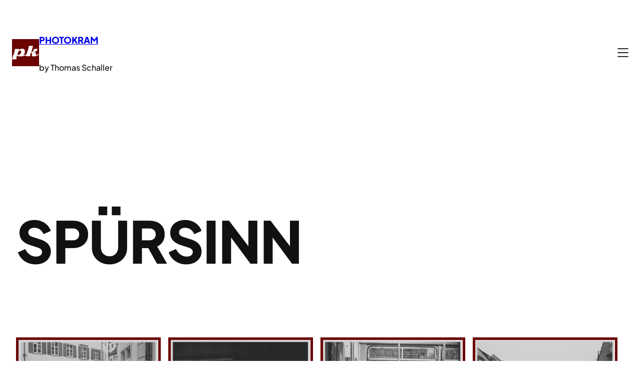

--- FILE ---
content_type: text/html; charset=UTF-8
request_url: https://www.photokram.ch/tag/spuersinn/
body_size: 28690
content:
<!DOCTYPE html>
<html lang="de-CH" prefix="og: https://ogp.me/ns#">
<head>
	<meta charset="UTF-8" />
	<meta name="viewport" content="width=device-width, initial-scale=1" />

<!-- Suchmaschinen-Optimierung durch Rank Math PRO - https://rankmath.com/ -->
<meta name="robots" content="follow, noindex"/>
<meta property="og:locale" content="de_DE" />
<meta property="og:type" content="article" />
<meta property="og:title" content="Spürsinn - photokram" />
<meta property="og:url" content="https://www.photokram.ch/tag/spuersinn/" />
<meta property="og:site_name" content="photokram" />
<meta name="twitter:card" content="summary_large_image" />
<meta name="twitter:title" content="Spürsinn - photokram" />
<meta name="twitter:label1" content="Beiträge" />
<meta name="twitter:data1" content="8" />
<script type="application/ld+json" class="rank-math-schema-pro">{"@context":"https://schema.org","@graph":[{"@type":"Person","@id":"https://www.photokram.ch/#person","name":"Thomas Schaller","image":{"@type":"ImageObject","@id":"https://www.photokram.ch/#logo","url":"https://www.photokram.ch/wp-content/uploads/2024/03/logo_pk.jpg","contentUrl":"https://www.photokram.ch/wp-content/uploads/2024/03/logo_pk.jpg","caption":"photokram","inLanguage":"de-CH","width":"500","height":"500"}},{"@type":"WebSite","@id":"https://www.photokram.ch/#website","url":"https://www.photokram.ch","name":"photokram","publisher":{"@id":"https://www.photokram.ch/#person"},"inLanguage":"de-CH"},{"@type":"CollectionPage","@id":"https://www.photokram.ch/tag/spuersinn/#webpage","url":"https://www.photokram.ch/tag/spuersinn/","name":"Sp\u00fcrsinn - photokram","isPartOf":{"@id":"https://www.photokram.ch/#website"},"inLanguage":"de-CH"}]}</script>
<!-- /Rank Math WordPress SEO Plugin -->

<title>Spürsinn - photokram</title>
<link rel='dns-prefetch' href='//stats.wp.com' />
<link rel='dns-prefetch' href='//v0.wordpress.com' />
<link rel='preconnect' href='//i0.wp.com' />
<link rel='preconnect' href='//c0.wp.com' />
<link rel="alternate" type="application/rss+xml" title="photokram &raquo; Feed" href="https://www.photokram.ch/feed/" />
<link rel="alternate" type="application/rss+xml" title="photokram &raquo; Kommentar-Feed" href="https://www.photokram.ch/comments/feed/" />
<link rel="alternate" type="application/rss+xml" title="photokram &raquo; Spürsinn Schlagwort-Feed" href="https://www.photokram.ch/tag/spuersinn/feed/" />
<link rel='stylesheet' id='all-css-bed89c3b09e8eeac88bb3a8c4849498f' href='https://www.photokram.ch/wp-content/boost-cache/static/b4e290efff.min.css' type='text/css' media='all' />
<style id='wp-img-auto-sizes-contain-inline-css'>
img:is([sizes=auto i],[sizes^="auto," i]){contain-intrinsic-size:3000px 1500px}
/*# sourceURL=wp-img-auto-sizes-contain-inline-css */
</style>
<style id='wp-block-site-logo-inline-css'>
.wp-block-site-logo{box-sizing:border-box;line-height:0}.wp-block-site-logo a{display:inline-block;line-height:0}.wp-block-site-logo.is-default-size img{height:auto;width:120px}.wp-block-site-logo img{height:auto;max-width:100%}.wp-block-site-logo a,.wp-block-site-logo img{border-radius:inherit}.wp-block-site-logo.aligncenter{margin-left:auto;margin-right:auto;text-align:center}:root :where(.wp-block-site-logo.is-style-rounded){border-radius:9999px}
/*# sourceURL=https://www.photokram.ch/wp-includes/blocks/site-logo/style.min.css */
</style>
<style id='wp-block-site-title-inline-css'>
.wp-block-site-title{box-sizing:border-box}.wp-block-site-title :where(a){color:inherit;font-family:inherit;font-size:inherit;font-style:inherit;font-weight:inherit;letter-spacing:inherit;line-height:inherit;text-decoration:inherit}
/*# sourceURL=https://www.photokram.ch/wp-includes/blocks/site-title/style.min.css */
</style>
<style id='wp-block-site-tagline-inline-css'>
.wp-block-site-tagline{box-sizing:border-box}
/*# sourceURL=https://www.photokram.ch/wp-includes/blocks/site-tagline/style.min.css */
</style>
<style id='wp-block-group-inline-css'>
.wp-block-group{box-sizing:border-box}:where(.wp-block-group.wp-block-group-is-layout-constrained){position:relative}
/*# sourceURL=https://www.photokram.ch/wp-includes/blocks/group/style.min.css */
</style>
<style id='wp-block-navigation-link-inline-css'>
.wp-block-navigation .wp-block-navigation-item__label{overflow-wrap:break-word}.wp-block-navigation .wp-block-navigation-item__description{display:none}.link-ui-tools{outline:1px solid #f0f0f0;padding:8px}.link-ui-block-inserter{padding-top:8px}.link-ui-block-inserter__back{margin-left:8px;text-transform:uppercase}
/*# sourceURL=https://www.photokram.ch/wp-includes/blocks/navigation-link/style.min.css */
</style>
<style id='wp-block-query-title-inline-css'>
.wp-block-query-title{box-sizing:border-box}
/*# sourceURL=https://www.photokram.ch/wp-includes/blocks/query-title/style.min.css */
</style>
<style id='wp-block-post-featured-image-inline-css'>
.wp-block-post-featured-image{margin-left:0;margin-right:0}.wp-block-post-featured-image a{display:block;height:100%}.wp-block-post-featured-image :where(img){box-sizing:border-box;height:auto;max-width:100%;vertical-align:bottom;width:100%}.wp-block-post-featured-image.alignfull img,.wp-block-post-featured-image.alignwide img{width:100%}.wp-block-post-featured-image .wp-block-post-featured-image__overlay.has-background-dim{background-color:#000;inset:0;position:absolute}.wp-block-post-featured-image{position:relative}.wp-block-post-featured-image .wp-block-post-featured-image__overlay.has-background-gradient{background-color:initial}.wp-block-post-featured-image .wp-block-post-featured-image__overlay.has-background-dim-0{opacity:0}.wp-block-post-featured-image .wp-block-post-featured-image__overlay.has-background-dim-10{opacity:.1}.wp-block-post-featured-image .wp-block-post-featured-image__overlay.has-background-dim-20{opacity:.2}.wp-block-post-featured-image .wp-block-post-featured-image__overlay.has-background-dim-30{opacity:.3}.wp-block-post-featured-image .wp-block-post-featured-image__overlay.has-background-dim-40{opacity:.4}.wp-block-post-featured-image .wp-block-post-featured-image__overlay.has-background-dim-50{opacity:.5}.wp-block-post-featured-image .wp-block-post-featured-image__overlay.has-background-dim-60{opacity:.6}.wp-block-post-featured-image .wp-block-post-featured-image__overlay.has-background-dim-70{opacity:.7}.wp-block-post-featured-image .wp-block-post-featured-image__overlay.has-background-dim-80{opacity:.8}.wp-block-post-featured-image .wp-block-post-featured-image__overlay.has-background-dim-90{opacity:.9}.wp-block-post-featured-image .wp-block-post-featured-image__overlay.has-background-dim-100{opacity:1}.wp-block-post-featured-image:where(.alignleft,.alignright){width:100%}
/*# sourceURL=https://www.photokram.ch/wp-includes/blocks/post-featured-image/style.min.css */
</style>
<style id='wp-block-post-title-inline-css'>
.wp-block-post-title{box-sizing:border-box;word-break:break-word}.wp-block-post-title :where(a){display:inline-block;font-family:inherit;font-size:inherit;font-style:inherit;font-weight:inherit;letter-spacing:inherit;line-height:inherit;text-decoration:inherit}
/*# sourceURL=https://www.photokram.ch/wp-includes/blocks/post-title/style.min.css */
</style>
<style id='wp-block-post-date-inline-css'>
.wp-block-post-date{box-sizing:border-box}
/*# sourceURL=https://www.photokram.ch/wp-includes/blocks/post-date/style.min.css */
</style>
<style id='wp-block-post-template-inline-css'>
.wp-block-post-template{box-sizing:border-box;list-style:none;margin-bottom:0;margin-top:0;max-width:100%;padding:0}.wp-block-post-template.is-flex-container{display:flex;flex-direction:row;flex-wrap:wrap;gap:1.25em}.wp-block-post-template.is-flex-container>li{margin:0;width:100%}@media (min-width:600px){.wp-block-post-template.is-flex-container.is-flex-container.columns-2>li{width:calc(50% - .625em)}.wp-block-post-template.is-flex-container.is-flex-container.columns-3>li{width:calc(33.33333% - .83333em)}.wp-block-post-template.is-flex-container.is-flex-container.columns-4>li{width:calc(25% - .9375em)}.wp-block-post-template.is-flex-container.is-flex-container.columns-5>li{width:calc(20% - 1em)}.wp-block-post-template.is-flex-container.is-flex-container.columns-6>li{width:calc(16.66667% - 1.04167em)}}@media (max-width:600px){.wp-block-post-template-is-layout-grid.wp-block-post-template-is-layout-grid.wp-block-post-template-is-layout-grid.wp-block-post-template-is-layout-grid{grid-template-columns:1fr}}.wp-block-post-template-is-layout-constrained>li>.alignright,.wp-block-post-template-is-layout-flow>li>.alignright{float:right;margin-inline-end:0;margin-inline-start:2em}.wp-block-post-template-is-layout-constrained>li>.alignleft,.wp-block-post-template-is-layout-flow>li>.alignleft{float:left;margin-inline-end:2em;margin-inline-start:0}.wp-block-post-template-is-layout-constrained>li>.aligncenter,.wp-block-post-template-is-layout-flow>li>.aligncenter{margin-inline-end:auto;margin-inline-start:auto}
/*# sourceURL=https://www.photokram.ch/wp-includes/blocks/post-template/style.min.css */
</style>
<style id='wp-block-paragraph-inline-css'>
.is-small-text{font-size:.875em}.is-regular-text{font-size:1em}.is-large-text{font-size:2.25em}.is-larger-text{font-size:3em}.has-drop-cap:not(:focus):first-letter{float:left;font-size:8.4em;font-style:normal;font-weight:100;line-height:.68;margin:.05em .1em 0 0;text-transform:uppercase}body.rtl .has-drop-cap:not(:focus):first-letter{float:none;margin-left:.1em}p.has-drop-cap.has-background{overflow:hidden}:root :where(p.has-background){padding:1.25em 2.375em}:where(p.has-text-color:not(.has-link-color)) a{color:inherit}p.has-text-align-left[style*="writing-mode:vertical-lr"],p.has-text-align-right[style*="writing-mode:vertical-rl"]{rotate:180deg}
/*# sourceURL=https://www.photokram.ch/wp-includes/blocks/paragraph/style.min.css */
</style>
<style id='wp-block-search-inline-css'>
.wp-block-search__button{margin-left:10px;word-break:normal}.wp-block-search__button.has-icon{line-height:0}.wp-block-search__button svg{height:1.25em;min-height:24px;min-width:24px;width:1.25em;fill:currentColor;vertical-align:text-bottom}:where(.wp-block-search__button){border:1px solid #ccc;padding:6px 10px}.wp-block-search__inside-wrapper{display:flex;flex:auto;flex-wrap:nowrap;max-width:100%}.wp-block-search__label{width:100%}.wp-block-search.wp-block-search__button-only .wp-block-search__button{box-sizing:border-box;display:flex;flex-shrink:0;justify-content:center;margin-left:0;max-width:100%}.wp-block-search.wp-block-search__button-only .wp-block-search__inside-wrapper{min-width:0!important;transition-property:width}.wp-block-search.wp-block-search__button-only .wp-block-search__input{flex-basis:100%;transition-duration:.3s}.wp-block-search.wp-block-search__button-only.wp-block-search__searchfield-hidden,.wp-block-search.wp-block-search__button-only.wp-block-search__searchfield-hidden .wp-block-search__inside-wrapper{overflow:hidden}.wp-block-search.wp-block-search__button-only.wp-block-search__searchfield-hidden .wp-block-search__input{border-left-width:0!important;border-right-width:0!important;flex-basis:0;flex-grow:0;margin:0;min-width:0!important;padding-left:0!important;padding-right:0!important;width:0!important}:where(.wp-block-search__input){appearance:none;border:1px solid #949494;flex-grow:1;font-family:inherit;font-size:inherit;font-style:inherit;font-weight:inherit;letter-spacing:inherit;line-height:inherit;margin-left:0;margin-right:0;min-width:3rem;padding:8px;text-decoration:unset!important;text-transform:inherit}:where(.wp-block-search__button-inside .wp-block-search__inside-wrapper){background-color:#fff;border:1px solid #949494;box-sizing:border-box;padding:4px}:where(.wp-block-search__button-inside .wp-block-search__inside-wrapper) .wp-block-search__input{border:none;border-radius:0;padding:0 4px}:where(.wp-block-search__button-inside .wp-block-search__inside-wrapper) .wp-block-search__input:focus{outline:none}:where(.wp-block-search__button-inside .wp-block-search__inside-wrapper) :where(.wp-block-search__button){padding:4px 8px}.wp-block-search.aligncenter .wp-block-search__inside-wrapper{margin:auto}.wp-block[data-align=right] .wp-block-search.wp-block-search__button-only .wp-block-search__inside-wrapper{float:right}
/*# sourceURL=https://www.photokram.ch/wp-includes/blocks/search/style.min.css */
</style>
<style id='wp-block-columns-inline-css'>
.wp-block-columns{box-sizing:border-box;display:flex;flex-wrap:wrap!important}@media (min-width:782px){.wp-block-columns{flex-wrap:nowrap!important}}.wp-block-columns{align-items:normal!important}.wp-block-columns.are-vertically-aligned-top{align-items:flex-start}.wp-block-columns.are-vertically-aligned-center{align-items:center}.wp-block-columns.are-vertically-aligned-bottom{align-items:flex-end}@media (max-width:781px){.wp-block-columns:not(.is-not-stacked-on-mobile)>.wp-block-column{flex-basis:100%!important}}@media (min-width:782px){.wp-block-columns:not(.is-not-stacked-on-mobile)>.wp-block-column{flex-basis:0;flex-grow:1}.wp-block-columns:not(.is-not-stacked-on-mobile)>.wp-block-column[style*=flex-basis]{flex-grow:0}}.wp-block-columns.is-not-stacked-on-mobile{flex-wrap:nowrap!important}.wp-block-columns.is-not-stacked-on-mobile>.wp-block-column{flex-basis:0;flex-grow:1}.wp-block-columns.is-not-stacked-on-mobile>.wp-block-column[style*=flex-basis]{flex-grow:0}:where(.wp-block-columns){margin-bottom:1.75em}:where(.wp-block-columns.has-background){padding:1.25em 2.375em}.wp-block-column{flex-grow:1;min-width:0;overflow-wrap:break-word;word-break:break-word}.wp-block-column.is-vertically-aligned-top{align-self:flex-start}.wp-block-column.is-vertically-aligned-center{align-self:center}.wp-block-column.is-vertically-aligned-bottom{align-self:flex-end}.wp-block-column.is-vertically-aligned-stretch{align-self:stretch}.wp-block-column.is-vertically-aligned-bottom,.wp-block-column.is-vertically-aligned-center,.wp-block-column.is-vertically-aligned-top{width:100%}
/*# sourceURL=https://www.photokram.ch/wp-includes/blocks/columns/style.min.css */
</style>
<style id='wp-block-social-links-inline-css'>
.wp-block-social-links{background:none;box-sizing:border-box;margin-left:0;padding-left:0;padding-right:0;text-indent:0}.wp-block-social-links .wp-social-link a,.wp-block-social-links .wp-social-link a:hover{border-bottom:0;box-shadow:none;text-decoration:none}.wp-block-social-links .wp-social-link svg{height:1em;width:1em}.wp-block-social-links .wp-social-link span:not(.screen-reader-text){font-size:.65em;margin-left:.5em;margin-right:.5em}.wp-block-social-links.has-small-icon-size{font-size:16px}.wp-block-social-links,.wp-block-social-links.has-normal-icon-size{font-size:24px}.wp-block-social-links.has-large-icon-size{font-size:36px}.wp-block-social-links.has-huge-icon-size{font-size:48px}.wp-block-social-links.aligncenter{display:flex;justify-content:center}.wp-block-social-links.alignright{justify-content:flex-end}.wp-block-social-link{border-radius:9999px;display:block}@media not (prefers-reduced-motion){.wp-block-social-link{transition:transform .1s ease}}.wp-block-social-link{height:auto}.wp-block-social-link a{align-items:center;display:flex;line-height:0}.wp-block-social-link:hover{transform:scale(1.1)}.wp-block-social-links .wp-block-social-link.wp-social-link{display:inline-block;margin:0;padding:0}.wp-block-social-links .wp-block-social-link.wp-social-link .wp-block-social-link-anchor,.wp-block-social-links .wp-block-social-link.wp-social-link .wp-block-social-link-anchor svg,.wp-block-social-links .wp-block-social-link.wp-social-link .wp-block-social-link-anchor:active,.wp-block-social-links .wp-block-social-link.wp-social-link .wp-block-social-link-anchor:hover,.wp-block-social-links .wp-block-social-link.wp-social-link .wp-block-social-link-anchor:visited{color:currentColor;fill:currentColor}:where(.wp-block-social-links:not(.is-style-logos-only)) .wp-social-link{background-color:#f0f0f0;color:#444}:where(.wp-block-social-links:not(.is-style-logos-only)) .wp-social-link-amazon{background-color:#f90;color:#fff}:where(.wp-block-social-links:not(.is-style-logos-only)) .wp-social-link-bandcamp{background-color:#1ea0c3;color:#fff}:where(.wp-block-social-links:not(.is-style-logos-only)) .wp-social-link-behance{background-color:#0757fe;color:#fff}:where(.wp-block-social-links:not(.is-style-logos-only)) .wp-social-link-bluesky{background-color:#0a7aff;color:#fff}:where(.wp-block-social-links:not(.is-style-logos-only)) .wp-social-link-codepen{background-color:#1e1f26;color:#fff}:where(.wp-block-social-links:not(.is-style-logos-only)) .wp-social-link-deviantart{background-color:#02e49b;color:#fff}:where(.wp-block-social-links:not(.is-style-logos-only)) .wp-social-link-discord{background-color:#5865f2;color:#fff}:where(.wp-block-social-links:not(.is-style-logos-only)) .wp-social-link-dribbble{background-color:#e94c89;color:#fff}:where(.wp-block-social-links:not(.is-style-logos-only)) .wp-social-link-dropbox{background-color:#4280ff;color:#fff}:where(.wp-block-social-links:not(.is-style-logos-only)) .wp-social-link-etsy{background-color:#f45800;color:#fff}:where(.wp-block-social-links:not(.is-style-logos-only)) .wp-social-link-facebook{background-color:#0866ff;color:#fff}:where(.wp-block-social-links:not(.is-style-logos-only)) .wp-social-link-fivehundredpx{background-color:#000;color:#fff}:where(.wp-block-social-links:not(.is-style-logos-only)) .wp-social-link-flickr{background-color:#0461dd;color:#fff}:where(.wp-block-social-links:not(.is-style-logos-only)) .wp-social-link-foursquare{background-color:#e65678;color:#fff}:where(.wp-block-social-links:not(.is-style-logos-only)) .wp-social-link-github{background-color:#24292d;color:#fff}:where(.wp-block-social-links:not(.is-style-logos-only)) .wp-social-link-goodreads{background-color:#eceadd;color:#382110}:where(.wp-block-social-links:not(.is-style-logos-only)) .wp-social-link-google{background-color:#ea4434;color:#fff}:where(.wp-block-social-links:not(.is-style-logos-only)) .wp-social-link-gravatar{background-color:#1d4fc4;color:#fff}:where(.wp-block-social-links:not(.is-style-logos-only)) .wp-social-link-instagram{background-color:#f00075;color:#fff}:where(.wp-block-social-links:not(.is-style-logos-only)) .wp-social-link-lastfm{background-color:#e21b24;color:#fff}:where(.wp-block-social-links:not(.is-style-logos-only)) .wp-social-link-linkedin{background-color:#0d66c2;color:#fff}:where(.wp-block-social-links:not(.is-style-logos-only)) .wp-social-link-mastodon{background-color:#3288d4;color:#fff}:where(.wp-block-social-links:not(.is-style-logos-only)) .wp-social-link-medium{background-color:#000;color:#fff}:where(.wp-block-social-links:not(.is-style-logos-only)) .wp-social-link-meetup{background-color:#f6405f;color:#fff}:where(.wp-block-social-links:not(.is-style-logos-only)) .wp-social-link-patreon{background-color:#000;color:#fff}:where(.wp-block-social-links:not(.is-style-logos-only)) .wp-social-link-pinterest{background-color:#e60122;color:#fff}:where(.wp-block-social-links:not(.is-style-logos-only)) .wp-social-link-pocket{background-color:#ef4155;color:#fff}:where(.wp-block-social-links:not(.is-style-logos-only)) .wp-social-link-reddit{background-color:#ff4500;color:#fff}:where(.wp-block-social-links:not(.is-style-logos-only)) .wp-social-link-skype{background-color:#0478d7;color:#fff}:where(.wp-block-social-links:not(.is-style-logos-only)) .wp-social-link-snapchat{background-color:#fefc00;color:#fff;stroke:#000}:where(.wp-block-social-links:not(.is-style-logos-only)) .wp-social-link-soundcloud{background-color:#ff5600;color:#fff}:where(.wp-block-social-links:not(.is-style-logos-only)) .wp-social-link-spotify{background-color:#1bd760;color:#fff}:where(.wp-block-social-links:not(.is-style-logos-only)) .wp-social-link-telegram{background-color:#2aabee;color:#fff}:where(.wp-block-social-links:not(.is-style-logos-only)) .wp-social-link-threads{background-color:#000;color:#fff}:where(.wp-block-social-links:not(.is-style-logos-only)) .wp-social-link-tiktok{background-color:#000;color:#fff}:where(.wp-block-social-links:not(.is-style-logos-only)) .wp-social-link-tumblr{background-color:#011835;color:#fff}:where(.wp-block-social-links:not(.is-style-logos-only)) .wp-social-link-twitch{background-color:#6440a4;color:#fff}:where(.wp-block-social-links:not(.is-style-logos-only)) .wp-social-link-twitter{background-color:#1da1f2;color:#fff}:where(.wp-block-social-links:not(.is-style-logos-only)) .wp-social-link-vimeo{background-color:#1eb7ea;color:#fff}:where(.wp-block-social-links:not(.is-style-logos-only)) .wp-social-link-vk{background-color:#4680c2;color:#fff}:where(.wp-block-social-links:not(.is-style-logos-only)) .wp-social-link-wordpress{background-color:#3499cd;color:#fff}:where(.wp-block-social-links:not(.is-style-logos-only)) .wp-social-link-whatsapp{background-color:#25d366;color:#fff}:where(.wp-block-social-links:not(.is-style-logos-only)) .wp-social-link-x{background-color:#000;color:#fff}:where(.wp-block-social-links:not(.is-style-logos-only)) .wp-social-link-yelp{background-color:#d32422;color:#fff}:where(.wp-block-social-links:not(.is-style-logos-only)) .wp-social-link-youtube{background-color:red;color:#fff}:where(.wp-block-social-links.is-style-logos-only) .wp-social-link{background:none}:where(.wp-block-social-links.is-style-logos-only) .wp-social-link svg{height:1.25em;width:1.25em}:where(.wp-block-social-links.is-style-logos-only) .wp-social-link-amazon{color:#f90}:where(.wp-block-social-links.is-style-logos-only) .wp-social-link-bandcamp{color:#1ea0c3}:where(.wp-block-social-links.is-style-logos-only) .wp-social-link-behance{color:#0757fe}:where(.wp-block-social-links.is-style-logos-only) .wp-social-link-bluesky{color:#0a7aff}:where(.wp-block-social-links.is-style-logos-only) .wp-social-link-codepen{color:#1e1f26}:where(.wp-block-social-links.is-style-logos-only) .wp-social-link-deviantart{color:#02e49b}:where(.wp-block-social-links.is-style-logos-only) .wp-social-link-discord{color:#5865f2}:where(.wp-block-social-links.is-style-logos-only) .wp-social-link-dribbble{color:#e94c89}:where(.wp-block-social-links.is-style-logos-only) .wp-social-link-dropbox{color:#4280ff}:where(.wp-block-social-links.is-style-logos-only) .wp-social-link-etsy{color:#f45800}:where(.wp-block-social-links.is-style-logos-only) .wp-social-link-facebook{color:#0866ff}:where(.wp-block-social-links.is-style-logos-only) .wp-social-link-fivehundredpx{color:#000}:where(.wp-block-social-links.is-style-logos-only) .wp-social-link-flickr{color:#0461dd}:where(.wp-block-social-links.is-style-logos-only) .wp-social-link-foursquare{color:#e65678}:where(.wp-block-social-links.is-style-logos-only) .wp-social-link-github{color:#24292d}:where(.wp-block-social-links.is-style-logos-only) .wp-social-link-goodreads{color:#382110}:where(.wp-block-social-links.is-style-logos-only) .wp-social-link-google{color:#ea4434}:where(.wp-block-social-links.is-style-logos-only) .wp-social-link-gravatar{color:#1d4fc4}:where(.wp-block-social-links.is-style-logos-only) .wp-social-link-instagram{color:#f00075}:where(.wp-block-social-links.is-style-logos-only) .wp-social-link-lastfm{color:#e21b24}:where(.wp-block-social-links.is-style-logos-only) .wp-social-link-linkedin{color:#0d66c2}:where(.wp-block-social-links.is-style-logos-only) .wp-social-link-mastodon{color:#3288d4}:where(.wp-block-social-links.is-style-logos-only) .wp-social-link-medium{color:#000}:where(.wp-block-social-links.is-style-logos-only) .wp-social-link-meetup{color:#f6405f}:where(.wp-block-social-links.is-style-logos-only) .wp-social-link-patreon{color:#000}:where(.wp-block-social-links.is-style-logos-only) .wp-social-link-pinterest{color:#e60122}:where(.wp-block-social-links.is-style-logos-only) .wp-social-link-pocket{color:#ef4155}:where(.wp-block-social-links.is-style-logos-only) .wp-social-link-reddit{color:#ff4500}:where(.wp-block-social-links.is-style-logos-only) .wp-social-link-skype{color:#0478d7}:where(.wp-block-social-links.is-style-logos-only) .wp-social-link-snapchat{color:#fff;stroke:#000}:where(.wp-block-social-links.is-style-logos-only) .wp-social-link-soundcloud{color:#ff5600}:where(.wp-block-social-links.is-style-logos-only) .wp-social-link-spotify{color:#1bd760}:where(.wp-block-social-links.is-style-logos-only) .wp-social-link-telegram{color:#2aabee}:where(.wp-block-social-links.is-style-logos-only) .wp-social-link-threads{color:#000}:where(.wp-block-social-links.is-style-logos-only) .wp-social-link-tiktok{color:#000}:where(.wp-block-social-links.is-style-logos-only) .wp-social-link-tumblr{color:#011835}:where(.wp-block-social-links.is-style-logos-only) .wp-social-link-twitch{color:#6440a4}:where(.wp-block-social-links.is-style-logos-only) .wp-social-link-twitter{color:#1da1f2}:where(.wp-block-social-links.is-style-logos-only) .wp-social-link-vimeo{color:#1eb7ea}:where(.wp-block-social-links.is-style-logos-only) .wp-social-link-vk{color:#4680c2}:where(.wp-block-social-links.is-style-logos-only) .wp-social-link-whatsapp{color:#25d366}:where(.wp-block-social-links.is-style-logos-only) .wp-social-link-wordpress{color:#3499cd}:where(.wp-block-social-links.is-style-logos-only) .wp-social-link-x{color:#000}:where(.wp-block-social-links.is-style-logos-only) .wp-social-link-yelp{color:#d32422}:where(.wp-block-social-links.is-style-logos-only) .wp-social-link-youtube{color:red}.wp-block-social-links.is-style-pill-shape .wp-social-link{width:auto}:root :where(.wp-block-social-links .wp-social-link a){padding:.25em}:root :where(.wp-block-social-links.is-style-logos-only .wp-social-link a){padding:0}:root :where(.wp-block-social-links.is-style-pill-shape .wp-social-link a){padding-left:.6666666667em;padding-right:.6666666667em}.wp-block-social-links:not(.has-icon-color):not(.has-icon-background-color) .wp-social-link-snapchat .wp-block-social-link-label{color:#000}
/*# sourceURL=https://www.photokram.ch/wp-includes/blocks/social-links/style.min.css */
</style>
<style id='wp-emoji-styles-inline-css'>

	img.wp-smiley, img.emoji {
		display: inline !important;
		border: none !important;
		box-shadow: none !important;
		height: 1em !important;
		width: 1em !important;
		margin: 0 0.07em !important;
		vertical-align: -0.1em !important;
		background: none !important;
		padding: 0 !important;
	}
/*# sourceURL=wp-emoji-styles-inline-css */
</style>
<style id='wp-block-library-inline-css'>
:root{--wp-block-synced-color:#7a00df;--wp-block-synced-color--rgb:122,0,223;--wp-bound-block-color:var(--wp-block-synced-color);--wp-editor-canvas-background:#ddd;--wp-admin-theme-color:#007cba;--wp-admin-theme-color--rgb:0,124,186;--wp-admin-theme-color-darker-10:#006ba1;--wp-admin-theme-color-darker-10--rgb:0,107,160.5;--wp-admin-theme-color-darker-20:#005a87;--wp-admin-theme-color-darker-20--rgb:0,90,135;--wp-admin-border-width-focus:2px}@media (min-resolution:192dpi){:root{--wp-admin-border-width-focus:1.5px}}.wp-element-button{cursor:pointer}:root .has-very-light-gray-background-color{background-color:#eee}:root .has-very-dark-gray-background-color{background-color:#313131}:root .has-very-light-gray-color{color:#eee}:root .has-very-dark-gray-color{color:#313131}:root .has-vivid-green-cyan-to-vivid-cyan-blue-gradient-background{background:linear-gradient(135deg,#00d084,#0693e3)}:root .has-purple-crush-gradient-background{background:linear-gradient(135deg,#34e2e4,#4721fb 50%,#ab1dfe)}:root .has-hazy-dawn-gradient-background{background:linear-gradient(135deg,#faaca8,#dad0ec)}:root .has-subdued-olive-gradient-background{background:linear-gradient(135deg,#fafae1,#67a671)}:root .has-atomic-cream-gradient-background{background:linear-gradient(135deg,#fdd79a,#004a59)}:root .has-nightshade-gradient-background{background:linear-gradient(135deg,#330968,#31cdcf)}:root .has-midnight-gradient-background{background:linear-gradient(135deg,#020381,#2874fc)}:root{--wp--preset--font-size--normal:16px;--wp--preset--font-size--huge:42px}.has-regular-font-size{font-size:1em}.has-larger-font-size{font-size:2.625em}.has-normal-font-size{font-size:var(--wp--preset--font-size--normal)}.has-huge-font-size{font-size:var(--wp--preset--font-size--huge)}.has-text-align-center{text-align:center}.has-text-align-left{text-align:left}.has-text-align-right{text-align:right}.has-fit-text{white-space:nowrap!important}#end-resizable-editor-section{display:none}.aligncenter{clear:both}.items-justified-left{justify-content:flex-start}.items-justified-center{justify-content:center}.items-justified-right{justify-content:flex-end}.items-justified-space-between{justify-content:space-between}.screen-reader-text{border:0;clip-path:inset(50%);height:1px;margin:-1px;overflow:hidden;padding:0;position:absolute;width:1px;word-wrap:normal!important}.screen-reader-text:focus{background-color:#ddd;clip-path:none;color:#444;display:block;font-size:1em;height:auto;left:5px;line-height:normal;padding:15px 23px 14px;text-decoration:none;top:5px;width:auto;z-index:100000}html :where(.has-border-color){border-style:solid}html :where([style*=border-top-color]){border-top-style:solid}html :where([style*=border-right-color]){border-right-style:solid}html :where([style*=border-bottom-color]){border-bottom-style:solid}html :where([style*=border-left-color]){border-left-style:solid}html :where([style*=border-width]){border-style:solid}html :where([style*=border-top-width]){border-top-style:solid}html :where([style*=border-right-width]){border-right-style:solid}html :where([style*=border-bottom-width]){border-bottom-style:solid}html :where([style*=border-left-width]){border-left-style:solid}html :where(img[class*=wp-image-]){height:auto;max-width:100%}:where(figure){margin:0 0 1em}html :where(.is-position-sticky){--wp-admin--admin-bar--position-offset:var(--wp-admin--admin-bar--height,0px)}@media screen and (max-width:600px){html :where(.is-position-sticky){--wp-admin--admin-bar--position-offset:0px}}
/*# sourceURL=/wp-includes/css/dist/block-library/common.min.css */
</style>
<style id='global-styles-inline-css'>
:root{--wp--preset--aspect-ratio--square: 1;--wp--preset--aspect-ratio--4-3: 4/3;--wp--preset--aspect-ratio--3-4: 3/4;--wp--preset--aspect-ratio--3-2: 3/2;--wp--preset--aspect-ratio--2-3: 2/3;--wp--preset--aspect-ratio--16-9: 16/9;--wp--preset--aspect-ratio--9-16: 9/16;--wp--preset--color--black: #000000;--wp--preset--color--cyan-bluish-gray: #abb8c3;--wp--preset--color--white: #ffffff;--wp--preset--color--pale-pink: #f78da7;--wp--preset--color--vivid-red: #cf2e2e;--wp--preset--color--luminous-vivid-orange: #ff6900;--wp--preset--color--luminous-vivid-amber: #fcb900;--wp--preset--color--light-green-cyan: #7bdcb5;--wp--preset--color--vivid-green-cyan: #00d084;--wp--preset--color--pale-cyan-blue: #8ed1fc;--wp--preset--color--vivid-cyan-blue: #0693e3;--wp--preset--color--vivid-purple: #9b51e0;--wp--preset--color--foreground: #111;--wp--preset--color--background: #FFF;--wp--preset--color--primary: #767679;--wp--preset--gradient--vivid-cyan-blue-to-vivid-purple: linear-gradient(135deg,rgb(6,147,227) 0%,rgb(155,81,224) 100%);--wp--preset--gradient--light-green-cyan-to-vivid-green-cyan: linear-gradient(135deg,rgb(122,220,180) 0%,rgb(0,208,130) 100%);--wp--preset--gradient--luminous-vivid-amber-to-luminous-vivid-orange: linear-gradient(135deg,rgb(252,185,0) 0%,rgb(255,105,0) 100%);--wp--preset--gradient--luminous-vivid-orange-to-vivid-red: linear-gradient(135deg,rgb(255,105,0) 0%,rgb(207,46,46) 100%);--wp--preset--gradient--very-light-gray-to-cyan-bluish-gray: linear-gradient(135deg,rgb(238,238,238) 0%,rgb(169,184,195) 100%);--wp--preset--gradient--cool-to-warm-spectrum: linear-gradient(135deg,rgb(74,234,220) 0%,rgb(151,120,209) 20%,rgb(207,42,186) 40%,rgb(238,44,130) 60%,rgb(251,105,98) 80%,rgb(254,248,76) 100%);--wp--preset--gradient--blush-light-purple: linear-gradient(135deg,rgb(255,206,236) 0%,rgb(152,150,240) 100%);--wp--preset--gradient--blush-bordeaux: linear-gradient(135deg,rgb(254,205,165) 0%,rgb(254,45,45) 50%,rgb(107,0,62) 100%);--wp--preset--gradient--luminous-dusk: linear-gradient(135deg,rgb(255,203,112) 0%,rgb(199,81,192) 50%,rgb(65,88,208) 100%);--wp--preset--gradient--pale-ocean: linear-gradient(135deg,rgb(255,245,203) 0%,rgb(182,227,212) 50%,rgb(51,167,181) 100%);--wp--preset--gradient--electric-grass: linear-gradient(135deg,rgb(202,248,128) 0%,rgb(113,206,126) 100%);--wp--preset--gradient--midnight: linear-gradient(135deg,rgb(2,3,129) 0%,rgb(40,116,252) 100%);--wp--preset--gradient--foreground-fade-to-top: linear-gradient(180deg, rgba(0, 0, 0, 0) 0%, #000000 100%);--wp--preset--gradient--foreground-fade-to-bottom: linear-gradient(0deg, rgba(0, 0, 0, 0) 0%, #000000 100%);--wp--preset--gradient--foreground-color-bottom: linear-gradient(180deg, transparent 0%, transparent calc( 100% - var(--wp--preset--spacing--80) ), var(--wp--preset--color--foreground) calc( 100% - var(--wp--preset--spacing--80) ), var(--wp--preset--color--foreground) 100%);--wp--preset--gradient--foreground-color-top: linear-gradient(0deg, transparent 0%, transparent calc( 100% - var(--wp--preset--spacing--80) ), var(--wp--preset--color--foreground) calc( 100% - var(--wp--preset--spacing--80) ), var(--wp--preset--color--foreground) 100%);--wp--preset--gradient--bg-color-bottom: linear-gradient(180deg, transparent 0%, transparent calc( 100% - var(--wp--preset--spacing--80) ), var(--wp--preset--color--background) calc( 100% - var(--wp--preset--spacing--80) ), var(--wp--preset--color--background) 100%);--wp--preset--gradient--bg-color-top: linear-gradient(0deg, transparent 0%, transparent calc( 100% - var(--wp--preset--spacing--80) ), var(--wp--preset--color--background) calc( 100% - var(--wp--preset--spacing--80) ), var(--wp--preset--color--background) 100%);--wp--preset--gradient--bg-color-bottom-half-lh: linear-gradient(180deg, transparent 0%, transparent calc( 100% - .475em ), var(--wp--preset--color--background) calc( 100% - .475em ), var(--wp--preset--color--background) 100%);--wp--preset--gradient--bg-color-top-half-lh: linear-gradient(0deg, transparent 0%, transparent calc( 100% - .525em ), var(--wp--preset--color--background) calc( 100% - .525em ), var(--wp--preset--color--background) 100%);--wp--preset--font-size--small: clamp(16px, 1rem + ((1vw - 3.2px) * 1), 16px);--wp--preset--font-size--medium: clamp(18px, 1.125rem + ((1vw - 3.2px) * 1), 18px);--wp--preset--font-size--large: clamp(21px, 1.313rem + ((1vw - 3.2px) * 0.188), 24px);--wp--preset--font-size--x-large: clamp(25.014px, 1.563rem + ((1vw - 3.2px) * 1.062), 42px);--wp--preset--font-size--tiny: clamp(14px, 0.875rem + ((1vw - 3.2px) * 1), 14px);--wp--preset--font-size--extra-large: clamp(24px, 1.5rem + ((1vw - 3.2px) * 0.5), 32px);--wp--preset--font-size--huge: clamp(28px, 1.75rem + ((1vw - 3.2px) * 0.5), 36px);--wp--preset--font-size--heading-1: clamp(48px, 3rem + ((1vw - 3.2px) * 7), 160px);--wp--preset--font-size--heading-2: clamp(40px, 2.5rem + ((1vw - 3.2px) * 3.125), 90px);--wp--preset--font-size--heading-3: clamp(36px, 2.25rem + ((1vw - 3.2px) * 1.25), 56px);--wp--preset--font-size--heading-4: clamp(32px, 2rem + ((1vw - 3.2px) * 1), 48px);--wp--preset--font-size--heading-5: clamp(24px, 1.5rem + ((1vw - 3.2px) * 0.5), 32px);--wp--preset--font-size--heading-6: clamp(20px, 1.25rem + ((1vw - 3.2px) * 0.25), 24px);--wp--preset--font-family--albert-sans: 'Albert Sans', sans-serif;--wp--preset--font-family--alegreya: Alegreya, serif;--wp--preset--font-family--arvo: Arvo, serif;--wp--preset--font-family--bodoni-moda: 'Bodoni Moda', serif;--wp--preset--font-family--bricolage-grotesque: 'Bricolage Grotesque', sans-serif;--wp--preset--font-family--cabin: Cabin, sans-serif;--wp--preset--font-family--chivo: Chivo, sans-serif;--wp--preset--font-family--commissioner: Commissioner, sans-serif;--wp--preset--font-family--cormorant: Cormorant, serif;--wp--preset--font-family--courier-prime: 'Courier Prime', monospace;--wp--preset--font-family--crimson-pro: 'Crimson Pro', serif;--wp--preset--font-family--dm-mono: 'DM Mono', monospace;--wp--preset--font-family--dm-sans: 'DM Sans', sans-serif;--wp--preset--font-family--dm-serif-display: 'DM Serif Display', serif;--wp--preset--font-family--domine: Domine, serif;--wp--preset--font-family--eb-garamond: 'EB Garamond', serif;--wp--preset--font-family--epilogue: Epilogue, sans-serif;--wp--preset--font-family--fahkwang: Fahkwang, sans-serif;--wp--preset--font-family--figtree: Figtree, sans-serif;--wp--preset--font-family--fira-sans: 'Fira Sans', sans-serif;--wp--preset--font-family--fjalla-one: 'Fjalla One', sans-serif;--wp--preset--font-family--fraunces: Fraunces, serif;--wp--preset--font-family--gabarito: Gabarito, system-ui;--wp--preset--font-family--ibm-plex-mono: 'IBM Plex Mono', monospace;--wp--preset--font-family--ibm-plex-sans: 'IBM Plex Sans', sans-serif;--wp--preset--font-family--ibarra-real-nova: 'Ibarra Real Nova', serif;--wp--preset--font-family--instrument-serif: 'Instrument Serif', serif;--wp--preset--font-family--inter: Inter, sans-serif;--wp--preset--font-family--josefin-sans: 'Josefin Sans', sans-serif;--wp--preset--font-family--jost: Jost, sans-serif;--wp--preset--font-family--libre-baskerville: 'Libre Baskerville', serif;--wp--preset--font-family--libre-franklin: 'Libre Franklin', sans-serif;--wp--preset--font-family--literata: Literata, serif;--wp--preset--font-family--lora: Lora, serif;--wp--preset--font-family--merriweather: Merriweather, serif;--wp--preset--font-family--montserrat: Montserrat, sans-serif;--wp--preset--font-family--newsreader: Newsreader, serif;--wp--preset--font-family--noto-sans-mono: 'Noto Sans Mono', sans-serif;--wp--preset--font-family--nunito: Nunito, sans-serif;--wp--preset--font-family--open-sans: 'Open Sans', sans-serif;--wp--preset--font-family--overpass: Overpass, sans-serif;--wp--preset--font-family--pt-serif: 'PT Serif', serif;--wp--preset--font-family--petrona: Petrona, serif;--wp--preset--font-family--piazzolla: Piazzolla, serif;--wp--preset--font-family--playfair-display: 'Playfair Display', serif;--wp--preset--font-family--plus-jakarta-sans: 'Plus Jakarta Sans', sans-serif;--wp--preset--font-family--poppins: Poppins, sans-serif;--wp--preset--font-family--raleway: Raleway, sans-serif;--wp--preset--font-family--roboto: Roboto, sans-serif;--wp--preset--font-family--roboto-slab: 'Roboto Slab', serif;--wp--preset--font-family--rubik: Rubik, sans-serif;--wp--preset--font-family--rufina: Rufina, serif;--wp--preset--font-family--sora: Sora, sans-serif;--wp--preset--font-family--source-sans-3: 'Source Sans 3', sans-serif;--wp--preset--font-family--source-serif-4: 'Source Serif 4', serif;--wp--preset--font-family--space-mono: 'Space Mono', monospace;--wp--preset--font-family--syne: Syne, sans-serif;--wp--preset--font-family--texturina: Texturina, serif;--wp--preset--font-family--urbanist: Urbanist, sans-serif;--wp--preset--font-family--work-sans: 'Work Sans', sans-serif;--wp--preset--font-family--default: "Plus Jakarta Sans", ui-sans-serif, -apple-system, BlinkMacSystemFont, "Segoe UI", Roboto, "Helvetica Neue", sans-serif;--wp--preset--font-family--system-sans-serif: ui-sans-serif, -apple-system, BlinkMacSystemFont, "Segoe UI", Roboto, "Helvetica Neue", sans-serif;--wp--preset--font-family--system-serif: ui-serif, Georgia, serif;--wp--preset--font-family--system-monospace: ui-monospace, Menlo, Consolas, Monaco, "Liberation Mono", "Lucida Console", monospace;--wp--preset--spacing--20: 12px;--wp--preset--spacing--30: 16px;--wp--preset--spacing--40: 24px;--wp--preset--spacing--50: clamp(24px, 4.166vw, 32px);--wp--preset--spacing--60: clamp(32px, 6.25vw, 48px);--wp--preset--spacing--70: clamp(48px, 8.333vw, 64px);--wp--preset--spacing--80: clamp(64px, 12.5vw, 96px);--wp--preset--spacing--10: 8px;--wp--preset--spacing--90: clamp(96px, 16.666vw, 128px);--wp--preset--spacing--100: clamp(96px, 25vw, 192px);--wp--preset--shadow--natural: 6px 6px 9px rgba(0, 0, 0, 0.2);--wp--preset--shadow--deep: 12px 12px 50px rgba(0, 0, 0, 0.4);--wp--preset--shadow--sharp: 6px 6px 0px rgba(0, 0, 0, 0.2);--wp--preset--shadow--outlined: 6px 6px 0px -3px rgb(255, 255, 255), 6px 6px rgb(0, 0, 0);--wp--preset--shadow--crisp: 6px 6px 0px rgb(0, 0, 0);--wp--custom--typography--letter-spacing--heading: -.02em;--wp--custom--typography--letter-spacing--uppercase: .02em;--wp--custom--typography--line-height--body: 1.5;--wp--custom--typography--line-height--heading: 1.25;--wp--custom--typography--line-height--single: 1;}:root { --wp--style--global--content-size: 630px;--wp--style--global--wide-size: 1920px; }:where(body) { margin: 0; }.wp-site-blocks { padding-top: var(--wp--style--root--padding-top); padding-bottom: var(--wp--style--root--padding-bottom); }.has-global-padding { padding-right: var(--wp--style--root--padding-right); padding-left: var(--wp--style--root--padding-left); }.has-global-padding > .alignfull { margin-right: calc(var(--wp--style--root--padding-right) * -1); margin-left: calc(var(--wp--style--root--padding-left) * -1); }.has-global-padding :where(:not(.alignfull.is-layout-flow) > .has-global-padding:not(.wp-block-block, .alignfull)) { padding-right: 0; padding-left: 0; }.has-global-padding :where(:not(.alignfull.is-layout-flow) > .has-global-padding:not(.wp-block-block, .alignfull)) > .alignfull { margin-left: 0; margin-right: 0; }.wp-site-blocks > .alignleft { float: left; margin-right: 2em; }.wp-site-blocks > .alignright { float: right; margin-left: 2em; }.wp-site-blocks > .aligncenter { justify-content: center; margin-left: auto; margin-right: auto; }:where(.wp-site-blocks) > * { margin-block-start: var(--wp--preset--spacing--40); margin-block-end: 0; }:where(.wp-site-blocks) > :first-child { margin-block-start: 0; }:where(.wp-site-blocks) > :last-child { margin-block-end: 0; }:root { --wp--style--block-gap: var(--wp--preset--spacing--40); }:root :where(.is-layout-flow) > :first-child{margin-block-start: 0;}:root :where(.is-layout-flow) > :last-child{margin-block-end: 0;}:root :where(.is-layout-flow) > *{margin-block-start: var(--wp--preset--spacing--40);margin-block-end: 0;}:root :where(.is-layout-constrained) > :first-child{margin-block-start: 0;}:root :where(.is-layout-constrained) > :last-child{margin-block-end: 0;}:root :where(.is-layout-constrained) > *{margin-block-start: var(--wp--preset--spacing--40);margin-block-end: 0;}:root :where(.is-layout-flex){gap: var(--wp--preset--spacing--40);}:root :where(.is-layout-grid){gap: var(--wp--preset--spacing--40);}.is-layout-flow > .alignleft{float: left;margin-inline-start: 0;margin-inline-end: 2em;}.is-layout-flow > .alignright{float: right;margin-inline-start: 2em;margin-inline-end: 0;}.is-layout-flow > .aligncenter{margin-left: auto !important;margin-right: auto !important;}.is-layout-constrained > .alignleft{float: left;margin-inline-start: 0;margin-inline-end: 2em;}.is-layout-constrained > .alignright{float: right;margin-inline-start: 2em;margin-inline-end: 0;}.is-layout-constrained > .aligncenter{margin-left: auto !important;margin-right: auto !important;}.is-layout-constrained > :where(:not(.alignleft):not(.alignright):not(.alignfull)){max-width: var(--wp--style--global--content-size);margin-left: auto !important;margin-right: auto !important;}.is-layout-constrained > .alignwide{max-width: var(--wp--style--global--wide-size);}body .is-layout-flex{display: flex;}.is-layout-flex{flex-wrap: wrap;align-items: center;}.is-layout-flex > :is(*, div){margin: 0;}body .is-layout-grid{display: grid;}.is-layout-grid > :is(*, div){margin: 0;}body{background-color: var(--wp--preset--color--background);color: var(--wp--preset--color--foreground);font-family: var(--wp--preset--font-family--default);font-size: var(--wp--preset--font-size--medium);font-weight: 500;line-height: var(--wp--custom--typography--line-height--body);--wp--style--root--padding-top: var(--wp--preset--spacing--40);--wp--style--root--padding-right: var(--wp--preset--spacing--40);--wp--style--root--padding-bottom: var(--wp--preset--spacing--40);--wp--style--root--padding-left: var(--wp--preset--spacing--40);}a:where(:not(.wp-element-button)){color: inherit;text-decoration: underline;}:root :where(a:where(:not(.wp-element-button)):hover){text-decoration: none;}h1, h2, h3, h4, h5, h6{font-style: normal;font-weight: 700;letter-spacing: var(--wp--custom--typography--letter-spacing--heading);line-height: var(--wp--custom--typography--line-height--heading);margin-top: 1em;margin-bottom: .75em;}h1{font-size: var(--wp--preset--font-size--heading-1);font-style: normal;font-weight: 800;line-height: var(--wp--custom--typography--line-height--single);text-transform: uppercase;}h2{font-size: var(--wp--preset--font-size--huge);font-style: normal;font-weight: 800;line-height: var(--wp--custom--typography--line-height--single);text-transform: uppercase;}h3{font-size: var(--wp--preset--font-size--heading-3);}h4{font-size: var(--wp--preset--font-size--heading-4);}h5{font-size: var(--wp--preset--font-size--heading-5);}h6{font-size: var(--wp--preset--font-size--heading-6);}:root :where(.wp-element-button, .wp-block-button__link){background-color: var(--wp--preset--color--foreground);border-radius: 0;border-width: 0;color: var(--wp--preset--color--background);font-family: inherit;font-size: var(--wp--preset--font-size--small);font-style: inherit;font-weight: 500;letter-spacing: var(--wp--custom--typography--letter-spacing--uppercase);line-height: var(--wp--custom--typography--line-height--single);padding-top: 1em;padding-right: 1.33em;padding-bottom: 1.1em;padding-left: 1.33em;text-decoration: none;text-transform: uppercase;}:root :where(.wp-element-button:hover, .wp-block-button__link:hover){text-decoration: underline;}:root :where(.wp-element-caption, .wp-block-audio figcaption, .wp-block-embed figcaption, .wp-block-gallery figcaption, .wp-block-image figcaption, .wp-block-table figcaption, .wp-block-video figcaption){color: var(--wp--preset--color--foreground);font-size: var(--wp--preset--font-size--small);margin-top: .75em;margin-bottom: 0;}cite{font-size: var(--wp--preset--font-size--small);font-weight: 700;margin-top: 1em;margin-bottom: 0;}.has-black-color{color: var(--wp--preset--color--black) !important;}.has-cyan-bluish-gray-color{color: var(--wp--preset--color--cyan-bluish-gray) !important;}.has-white-color{color: var(--wp--preset--color--white) !important;}.has-pale-pink-color{color: var(--wp--preset--color--pale-pink) !important;}.has-vivid-red-color{color: var(--wp--preset--color--vivid-red) !important;}.has-luminous-vivid-orange-color{color: var(--wp--preset--color--luminous-vivid-orange) !important;}.has-luminous-vivid-amber-color{color: var(--wp--preset--color--luminous-vivid-amber) !important;}.has-light-green-cyan-color{color: var(--wp--preset--color--light-green-cyan) !important;}.has-vivid-green-cyan-color{color: var(--wp--preset--color--vivid-green-cyan) !important;}.has-pale-cyan-blue-color{color: var(--wp--preset--color--pale-cyan-blue) !important;}.has-vivid-cyan-blue-color{color: var(--wp--preset--color--vivid-cyan-blue) !important;}.has-vivid-purple-color{color: var(--wp--preset--color--vivid-purple) !important;}.has-foreground-color{color: var(--wp--preset--color--foreground) !important;}.has-background-color{color: var(--wp--preset--color--background) !important;}.has-primary-color{color: var(--wp--preset--color--primary) !important;}.has-black-background-color{background-color: var(--wp--preset--color--black) !important;}.has-cyan-bluish-gray-background-color{background-color: var(--wp--preset--color--cyan-bluish-gray) !important;}.has-white-background-color{background-color: var(--wp--preset--color--white) !important;}.has-pale-pink-background-color{background-color: var(--wp--preset--color--pale-pink) !important;}.has-vivid-red-background-color{background-color: var(--wp--preset--color--vivid-red) !important;}.has-luminous-vivid-orange-background-color{background-color: var(--wp--preset--color--luminous-vivid-orange) !important;}.has-luminous-vivid-amber-background-color{background-color: var(--wp--preset--color--luminous-vivid-amber) !important;}.has-light-green-cyan-background-color{background-color: var(--wp--preset--color--light-green-cyan) !important;}.has-vivid-green-cyan-background-color{background-color: var(--wp--preset--color--vivid-green-cyan) !important;}.has-pale-cyan-blue-background-color{background-color: var(--wp--preset--color--pale-cyan-blue) !important;}.has-vivid-cyan-blue-background-color{background-color: var(--wp--preset--color--vivid-cyan-blue) !important;}.has-vivid-purple-background-color{background-color: var(--wp--preset--color--vivid-purple) !important;}.has-foreground-background-color{background-color: var(--wp--preset--color--foreground) !important;}.has-background-background-color{background-color: var(--wp--preset--color--background) !important;}.has-primary-background-color{background-color: var(--wp--preset--color--primary) !important;}.has-black-border-color{border-color: var(--wp--preset--color--black) !important;}.has-cyan-bluish-gray-border-color{border-color: var(--wp--preset--color--cyan-bluish-gray) !important;}.has-white-border-color{border-color: var(--wp--preset--color--white) !important;}.has-pale-pink-border-color{border-color: var(--wp--preset--color--pale-pink) !important;}.has-vivid-red-border-color{border-color: var(--wp--preset--color--vivid-red) !important;}.has-luminous-vivid-orange-border-color{border-color: var(--wp--preset--color--luminous-vivid-orange) !important;}.has-luminous-vivid-amber-border-color{border-color: var(--wp--preset--color--luminous-vivid-amber) !important;}.has-light-green-cyan-border-color{border-color: var(--wp--preset--color--light-green-cyan) !important;}.has-vivid-green-cyan-border-color{border-color: var(--wp--preset--color--vivid-green-cyan) !important;}.has-pale-cyan-blue-border-color{border-color: var(--wp--preset--color--pale-cyan-blue) !important;}.has-vivid-cyan-blue-border-color{border-color: var(--wp--preset--color--vivid-cyan-blue) !important;}.has-vivid-purple-border-color{border-color: var(--wp--preset--color--vivid-purple) !important;}.has-foreground-border-color{border-color: var(--wp--preset--color--foreground) !important;}.has-background-border-color{border-color: var(--wp--preset--color--background) !important;}.has-primary-border-color{border-color: var(--wp--preset--color--primary) !important;}.has-vivid-cyan-blue-to-vivid-purple-gradient-background{background: var(--wp--preset--gradient--vivid-cyan-blue-to-vivid-purple) !important;}.has-light-green-cyan-to-vivid-green-cyan-gradient-background{background: var(--wp--preset--gradient--light-green-cyan-to-vivid-green-cyan) !important;}.has-luminous-vivid-amber-to-luminous-vivid-orange-gradient-background{background: var(--wp--preset--gradient--luminous-vivid-amber-to-luminous-vivid-orange) !important;}.has-luminous-vivid-orange-to-vivid-red-gradient-background{background: var(--wp--preset--gradient--luminous-vivid-orange-to-vivid-red) !important;}.has-very-light-gray-to-cyan-bluish-gray-gradient-background{background: var(--wp--preset--gradient--very-light-gray-to-cyan-bluish-gray) !important;}.has-cool-to-warm-spectrum-gradient-background{background: var(--wp--preset--gradient--cool-to-warm-spectrum) !important;}.has-blush-light-purple-gradient-background{background: var(--wp--preset--gradient--blush-light-purple) !important;}.has-blush-bordeaux-gradient-background{background: var(--wp--preset--gradient--blush-bordeaux) !important;}.has-luminous-dusk-gradient-background{background: var(--wp--preset--gradient--luminous-dusk) !important;}.has-pale-ocean-gradient-background{background: var(--wp--preset--gradient--pale-ocean) !important;}.has-electric-grass-gradient-background{background: var(--wp--preset--gradient--electric-grass) !important;}.has-midnight-gradient-background{background: var(--wp--preset--gradient--midnight) !important;}.has-foreground-fade-to-top-gradient-background{background: var(--wp--preset--gradient--foreground-fade-to-top) !important;}.has-foreground-fade-to-bottom-gradient-background{background: var(--wp--preset--gradient--foreground-fade-to-bottom) !important;}.has-foreground-color-bottom-gradient-background{background: var(--wp--preset--gradient--foreground-color-bottom) !important;}.has-foreground-color-top-gradient-background{background: var(--wp--preset--gradient--foreground-color-top) !important;}.has-bg-color-bottom-gradient-background{background: var(--wp--preset--gradient--bg-color-bottom) !important;}.has-bg-color-top-gradient-background{background: var(--wp--preset--gradient--bg-color-top) !important;}.has-bg-color-bottom-half-lh-gradient-background{background: var(--wp--preset--gradient--bg-color-bottom-half-lh) !important;}.has-bg-color-top-half-lh-gradient-background{background: var(--wp--preset--gradient--bg-color-top-half-lh) !important;}.has-small-font-size{font-size: var(--wp--preset--font-size--small) !important;}.has-medium-font-size{font-size: var(--wp--preset--font-size--medium) !important;}.has-large-font-size{font-size: var(--wp--preset--font-size--large) !important;}.has-x-large-font-size{font-size: var(--wp--preset--font-size--x-large) !important;}.has-tiny-font-size{font-size: var(--wp--preset--font-size--tiny) !important;}.has-extra-large-font-size{font-size: var(--wp--preset--font-size--extra-large) !important;}.has-huge-font-size{font-size: var(--wp--preset--font-size--huge) !important;}.has-heading-1-font-size{font-size: var(--wp--preset--font-size--heading-1) !important;}.has-heading-2-font-size{font-size: var(--wp--preset--font-size--heading-2) !important;}.has-heading-3-font-size{font-size: var(--wp--preset--font-size--heading-3) !important;}.has-heading-4-font-size{font-size: var(--wp--preset--font-size--heading-4) !important;}.has-heading-5-font-size{font-size: var(--wp--preset--font-size--heading-5) !important;}.has-heading-6-font-size{font-size: var(--wp--preset--font-size--heading-6) !important;}.has-albert-sans-font-family{font-family: var(--wp--preset--font-family--albert-sans) !important;}.has-alegreya-font-family{font-family: var(--wp--preset--font-family--alegreya) !important;}.has-arvo-font-family{font-family: var(--wp--preset--font-family--arvo) !important;}.has-bodoni-moda-font-family{font-family: var(--wp--preset--font-family--bodoni-moda) !important;}.has-bricolage-grotesque-font-family{font-family: var(--wp--preset--font-family--bricolage-grotesque) !important;}.has-cabin-font-family{font-family: var(--wp--preset--font-family--cabin) !important;}.has-chivo-font-family{font-family: var(--wp--preset--font-family--chivo) !important;}.has-commissioner-font-family{font-family: var(--wp--preset--font-family--commissioner) !important;}.has-cormorant-font-family{font-family: var(--wp--preset--font-family--cormorant) !important;}.has-courier-prime-font-family{font-family: var(--wp--preset--font-family--courier-prime) !important;}.has-crimson-pro-font-family{font-family: var(--wp--preset--font-family--crimson-pro) !important;}.has-dm-mono-font-family{font-family: var(--wp--preset--font-family--dm-mono) !important;}.has-dm-sans-font-family{font-family: var(--wp--preset--font-family--dm-sans) !important;}.has-dm-serif-display-font-family{font-family: var(--wp--preset--font-family--dm-serif-display) !important;}.has-domine-font-family{font-family: var(--wp--preset--font-family--domine) !important;}.has-eb-garamond-font-family{font-family: var(--wp--preset--font-family--eb-garamond) !important;}.has-epilogue-font-family{font-family: var(--wp--preset--font-family--epilogue) !important;}.has-fahkwang-font-family{font-family: var(--wp--preset--font-family--fahkwang) !important;}.has-figtree-font-family{font-family: var(--wp--preset--font-family--figtree) !important;}.has-fira-sans-font-family{font-family: var(--wp--preset--font-family--fira-sans) !important;}.has-fjalla-one-font-family{font-family: var(--wp--preset--font-family--fjalla-one) !important;}.has-fraunces-font-family{font-family: var(--wp--preset--font-family--fraunces) !important;}.has-gabarito-font-family{font-family: var(--wp--preset--font-family--gabarito) !important;}.has-ibm-plex-mono-font-family{font-family: var(--wp--preset--font-family--ibm-plex-mono) !important;}.has-ibm-plex-sans-font-family{font-family: var(--wp--preset--font-family--ibm-plex-sans) !important;}.has-ibarra-real-nova-font-family{font-family: var(--wp--preset--font-family--ibarra-real-nova) !important;}.has-instrument-serif-font-family{font-family: var(--wp--preset--font-family--instrument-serif) !important;}.has-inter-font-family{font-family: var(--wp--preset--font-family--inter) !important;}.has-josefin-sans-font-family{font-family: var(--wp--preset--font-family--josefin-sans) !important;}.has-jost-font-family{font-family: var(--wp--preset--font-family--jost) !important;}.has-libre-baskerville-font-family{font-family: var(--wp--preset--font-family--libre-baskerville) !important;}.has-libre-franklin-font-family{font-family: var(--wp--preset--font-family--libre-franklin) !important;}.has-literata-font-family{font-family: var(--wp--preset--font-family--literata) !important;}.has-lora-font-family{font-family: var(--wp--preset--font-family--lora) !important;}.has-merriweather-font-family{font-family: var(--wp--preset--font-family--merriweather) !important;}.has-montserrat-font-family{font-family: var(--wp--preset--font-family--montserrat) !important;}.has-newsreader-font-family{font-family: var(--wp--preset--font-family--newsreader) !important;}.has-noto-sans-mono-font-family{font-family: var(--wp--preset--font-family--noto-sans-mono) !important;}.has-nunito-font-family{font-family: var(--wp--preset--font-family--nunito) !important;}.has-open-sans-font-family{font-family: var(--wp--preset--font-family--open-sans) !important;}.has-overpass-font-family{font-family: var(--wp--preset--font-family--overpass) !important;}.has-pt-serif-font-family{font-family: var(--wp--preset--font-family--pt-serif) !important;}.has-petrona-font-family{font-family: var(--wp--preset--font-family--petrona) !important;}.has-piazzolla-font-family{font-family: var(--wp--preset--font-family--piazzolla) !important;}.has-playfair-display-font-family{font-family: var(--wp--preset--font-family--playfair-display) !important;}.has-plus-jakarta-sans-font-family{font-family: var(--wp--preset--font-family--plus-jakarta-sans) !important;}.has-poppins-font-family{font-family: var(--wp--preset--font-family--poppins) !important;}.has-raleway-font-family{font-family: var(--wp--preset--font-family--raleway) !important;}.has-roboto-font-family{font-family: var(--wp--preset--font-family--roboto) !important;}.has-roboto-slab-font-family{font-family: var(--wp--preset--font-family--roboto-slab) !important;}.has-rubik-font-family{font-family: var(--wp--preset--font-family--rubik) !important;}.has-rufina-font-family{font-family: var(--wp--preset--font-family--rufina) !important;}.has-sora-font-family{font-family: var(--wp--preset--font-family--sora) !important;}.has-source-sans-3-font-family{font-family: var(--wp--preset--font-family--source-sans-3) !important;}.has-source-serif-4-font-family{font-family: var(--wp--preset--font-family--source-serif-4) !important;}.has-space-mono-font-family{font-family: var(--wp--preset--font-family--space-mono) !important;}.has-syne-font-family{font-family: var(--wp--preset--font-family--syne) !important;}.has-texturina-font-family{font-family: var(--wp--preset--font-family--texturina) !important;}.has-urbanist-font-family{font-family: var(--wp--preset--font-family--urbanist) !important;}.has-work-sans-font-family{font-family: var(--wp--preset--font-family--work-sans) !important;}.has-default-font-family{font-family: var(--wp--preset--font-family--default) !important;}.has-system-sans-serif-font-family{font-family: var(--wp--preset--font-family--system-sans-serif) !important;}.has-system-serif-font-family{font-family: var(--wp--preset--font-family--system-serif) !important;}.has-system-monospace-font-family{font-family: var(--wp--preset--font-family--system-monospace) !important;}
:root :where(.wp-block-navigation a:where(:not(.wp-element-button))){text-decoration: none;}
:root :where(.wp-block-navigation a:where(:not(.wp-element-button)):hover){text-decoration: underline;}
:root :where(p){line-height: var(--wp--custom--typography--line-height--body);}
:root :where(.wp-block-post-date a:where(:not(.wp-element-button))){text-decoration: none;}
:root :where(.wp-block-post-date a:where(:not(.wp-element-button)):hover){text-decoration: underline;}
:root :where(.wp-block-post-title a:where(:not(.wp-element-button))){text-decoration: none;}
:root :where(.wp-block-post-title a:where(:not(.wp-element-button)):hover){text-decoration: underline;}
:root :where(.wp-block-site-tagline){margin-top: 0px;margin-bottom: 0px;}
:root :where(.wp-block-site-title){margin-top: 0px;margin-bottom: 0px;}
:root :where(.wp-block-site-title a:where(:not(.wp-element-button))){text-decoration: none;}
:root :where(.wp-block-site-title a:where(:not(.wp-element-button)):hover){color: var(--wp--preset--color--primary);}
:root :where(.wp-block-social-links){font-size: clamp(17.103px, 1.069rem + ((1vw - 3.2px) * 0.587), 26.5px);}:root :where(.wp-block-social-links-is-layout-flow) > :first-child{margin-block-start: 0;}:root :where(.wp-block-social-links-is-layout-flow) > :last-child{margin-block-end: 0;}:root :where(.wp-block-social-links-is-layout-flow) > *{margin-block-start: .5em;margin-block-end: 0;}:root :where(.wp-block-social-links-is-layout-constrained) > :first-child{margin-block-start: 0;}:root :where(.wp-block-social-links-is-layout-constrained) > :last-child{margin-block-end: 0;}:root :where(.wp-block-social-links-is-layout-constrained) > *{margin-block-start: .5em;margin-block-end: 0;}:root :where(.wp-block-social-links-is-layout-flex){gap: .5em;}:root :where(.wp-block-social-links-is-layout-grid){gap: .5em;}
:root :where(.wp-block-post-featured-image img, .wp-block-post-featured-image .block-editor-media-placeholder, .wp-block-post-featured-image .wp-block-post-featured-image__overlay){border-radius: 0px;border-width: 0px;border-top-width: 0px;border-right-width: 0px;border-bottom-width: 0px;border-left-width: 0px;}
/*# sourceURL=global-styles-inline-css */
</style>
<style id='core-block-supports-inline-css'>
.wp-elements-3991f1470a0dbc492eaab101b15a7e6f a:where(:not(.wp-element-button)){color:var(--wp--preset--color--contrast);}.wp-elements-bc7b6b60dbbfbadcc345ebdcc458d0ef a:where(:not(.wp-element-button)){color:#6c0202;}.wp-elements-bc7b6b60dbbfbadcc345ebdcc458d0ef a:where(:not(.wp-element-button)):hover{color:var(--wp--preset--color--foreground);}.wp-container-core-group-is-layout-30a70405{gap:4px;flex-direction:column;align-items:flex-start;}.wp-container-core-group-is-layout-7a92790e{gap:24px;}.wp-container-core-navigation-is-layout-f665d2b5{justify-content:flex-end;}.wp-container-core-group-is-layout-b585a4aa{justify-content:space-between;}.wp-container-core-group-is-layout-23b1a4dc > .alignfull{margin-right:calc(var(--wp--preset--spacing--30) * -1);margin-left:calc(var(--wp--preset--spacing--30) * -1);}.wp-container-core-group-is-layout-d92fbe84{gap:var(--wp--preset--spacing--10);flex-direction:column;align-items:flex-start;}.wp-elements-d84c5c15da07f1c8266c7b93f8781467 a:where(:not(.wp-element-button)){color:var(--wp--preset--color--black);}.wp-container-core-group-is-layout-9f3f3396 > *{margin-block-start:0;margin-block-end:0;}.wp-container-core-group-is-layout-9f3f3396 > * + *{margin-block-start:0;margin-block-end:0;}.wp-container-core-post-template-is-layout-e7fd85f5{grid-template-columns:repeat(4, minmax(0, 1fr));}.wp-container-core-group-is-layout-6c531013{flex-wrap:nowrap;}.wp-container-core-group-is-layout-69be0720{flex-wrap:nowrap;gap:0.6em;}.wp-container-core-columns-is-layout-c6809a2b{flex-wrap:nowrap;gap:0 var(--wp--preset--spacing--40);}.wp-container-core-columns-is-layout-28f84493{flex-wrap:nowrap;}.wp-container-core-group-is-layout-7b519ede > :where(:not(.alignleft):not(.alignright):not(.alignfull)){margin-left:0 !important;}
/*# sourceURL=core-block-supports-inline-css */
</style>
<style id='wp-block-template-skip-link-inline-css'>

		.skip-link.screen-reader-text {
			border: 0;
			clip-path: inset(50%);
			height: 1px;
			margin: -1px;
			overflow: hidden;
			padding: 0;
			position: absolute !important;
			width: 1px;
			word-wrap: normal !important;
		}

		.skip-link.screen-reader-text:focus {
			background-color: #eee;
			clip-path: none;
			color: #444;
			display: block;
			font-size: 1em;
			height: auto;
			left: 5px;
			line-height: normal;
			padding: 15px 23px 14px;
			text-decoration: none;
			top: 5px;
			width: auto;
			z-index: 100000;
		}
/*# sourceURL=wp-block-template-skip-link-inline-css */
</style>
<link rel="https://api.w.org/" href="https://www.photokram.ch/wp-json/" /><link rel="alternate" title="JSON" type="application/json" href="https://www.photokram.ch/wp-json/wp/v2/tags/185" /><link rel="EditURI" type="application/rsd+xml" title="RSD" href="https://www.photokram.ch/xmlrpc.php?rsd" />
<meta name="generator" content="WordPress 6.9" />
	<style>img#wpstats{display:none}</style>
		<script data-jetpack-boost="ignore" type="importmap" id="wp-importmap">
{"imports":{"@wordpress/interactivity":"https://www.photokram.ch/wp-includes/js/dist/script-modules/interactivity/index.min.js?ver=8964710565a1d258501f"}}
</script>
<link rel="modulepreload" href="https://www.photokram.ch/wp-includes/js/dist/script-modules/interactivity/index.min.js?ver=8964710565a1d258501f" id="@wordpress/interactivity-js-modulepreload" fetchpriority="low">


<style class='wp-fonts-local'>
@font-face{font-family:"Plus Jakarta Sans";font-style:normal;font-weight:200;font-display:fallback;src:url('https://fonts.gstatic.com/s/plusjakartasans/v8/LDIbaomQNQcsA88c7O9yZ4KMCoOg4IA6-91aHEjcWuA_KU7NTxXUEKi4Rw.woff2') format('woff2');}
@font-face{font-family:"Plus Jakarta Sans";font-style:normal;font-weight:300;font-display:fallback;src:url('https://fonts.gstatic.com/s/plusjakartasans/v8/LDIbaomQNQcsA88c7O9yZ4KMCoOg4IA6-91aHEjcWuA_907NTxXUEKi4Rw.woff2') format('woff2');}
@font-face{font-family:"Plus Jakarta Sans";font-style:normal;font-weight:400;font-display:fallback;src:url('https://fonts.gstatic.com/s/plusjakartasans/v8/LDIbaomQNQcsA88c7O9yZ4KMCoOg4IA6-91aHEjcWuA_qU7NTxXUEKi4Rw.woff2') format('woff2');}
@font-face{font-family:"Plus Jakarta Sans";font-style:normal;font-weight:500;font-display:fallback;src:url('https://fonts.gstatic.com/s/plusjakartasans/v8/LDIbaomQNQcsA88c7O9yZ4KMCoOg4IA6-91aHEjcWuA_m07NTxXUEKi4Rw.woff2') format('woff2');}
@font-face{font-family:"Plus Jakarta Sans";font-style:normal;font-weight:600;font-display:fallback;src:url('https://fonts.gstatic.com/s/plusjakartasans/v8/LDIbaomQNQcsA88c7O9yZ4KMCoOg4IA6-91aHEjcWuA_d0nNTxXUEKi4Rw.woff2') format('woff2');}
@font-face{font-family:"Plus Jakarta Sans";font-style:normal;font-weight:700;font-display:fallback;src:url('https://fonts.gstatic.com/s/plusjakartasans/v8/LDIbaomQNQcsA88c7O9yZ4KMCoOg4IA6-91aHEjcWuA_TknNTxXUEKi4Rw.woff2') format('woff2');}
@font-face{font-family:"Plus Jakarta Sans";font-style:normal;font-weight:800;font-display:fallback;src:url('https://fonts.gstatic.com/s/plusjakartasans/v8/LDIbaomQNQcsA88c7O9yZ4KMCoOg4IA6-91aHEjcWuA_KUnNTxXUEKi4Rw.woff2') format('woff2');}
@font-face{font-family:"Plus Jakarta Sans";font-style:italic;font-weight:200;font-display:fallback;src:url('https://fonts.gstatic.com/s/plusjakartasans/v8/LDIZaomQNQcsA88c7O9yZ4KMCoOg4KozySKCdSNG9OcqYQ2lCR_VMq2oR82k.woff2') format('woff2');}
@font-face{font-family:"Plus Jakarta Sans";font-style:italic;font-weight:300;font-display:fallback;src:url('https://fonts.gstatic.com/s/plusjakartasans/v8/LDIZaomQNQcsA88c7O9yZ4KMCoOg4KozySKCdSNG9OcqYQ17CR_VMq2oR82k.woff2') format('woff2');}
@font-face{font-family:"Plus Jakarta Sans";font-style:italic;font-weight:400;font-display:fallback;src:url('https://fonts.gstatic.com/s/plusjakartasans/v8/LDIZaomQNQcsA88c7O9yZ4KMCoOg4KozySKCdSNG9OcqYQ0lCR_VMq2oR82k.woff2') format('woff2');}
@font-face{font-family:"Plus Jakarta Sans";font-style:italic;font-weight:500;font-display:fallback;src:url('https://fonts.gstatic.com/s/plusjakartasans/v8/LDIZaomQNQcsA88c7O9yZ4KMCoOg4KozySKCdSNG9OcqYQ0XCR_VMq2oR82k.woff2') format('woff2');}
@font-face{font-family:"Plus Jakarta Sans";font-style:italic;font-weight:600;font-display:fallback;src:url('https://fonts.gstatic.com/s/plusjakartasans/v8/LDIZaomQNQcsA88c7O9yZ4KMCoOg4KozySKCdSNG9OcqYQ37Dh_VMq2oR82k.woff2') format('woff2');}
@font-face{font-family:"Plus Jakarta Sans";font-style:italic;font-weight:700;font-display:fallback;src:url('https://fonts.gstatic.com/s/plusjakartasans/v8/LDIZaomQNQcsA88c7O9yZ4KMCoOg4KozySKCdSNG9OcqYQ3CDh_VMq2oR82k.woff2') format('woff2');}
@font-face{font-family:"Plus Jakarta Sans";font-style:italic;font-weight:800;font-display:fallback;src:url('https://fonts.gstatic.com/s/plusjakartasans/v8/LDIZaomQNQcsA88c7O9yZ4KMCoOg4KozySKCdSNG9OcqYQ2lDh_VMq2oR82k.woff2') format('woff2');}
@font-face{font-family:"Plus Jakarta Sans";font-style:normal;font-weight:100 900;font-display:fallback;src:url('https://www.photokram.ch/wp-content/themes/abisko/assets/fonts/PlusJakartaSans-VariableFont_wght.ttf') format('truetype');font-stretch:normal;}
@font-face{font-family:"Plus Jakarta Sans";font-style:italic;font-weight:100 900;font-display:fallback;src:url('https://www.photokram.ch/wp-content/themes/abisko/assets/fonts/PlusJakartaSans-Italic-VariableFont_wght.ttf') format('truetype');font-stretch:normal;}
</style>
<link rel="icon" href="https://i0.wp.com/www.photokram.ch/wp-content/uploads/2024/03/logo_pk.jpg?fit=32%2C32&#038;ssl=1" sizes="32x32" />
<link rel="icon" href="https://i0.wp.com/www.photokram.ch/wp-content/uploads/2024/03/logo_pk.jpg?fit=192%2C192&#038;ssl=1" sizes="192x192" />
<link rel="apple-touch-icon" href="https://i0.wp.com/www.photokram.ch/wp-content/uploads/2024/03/logo_pk.jpg?fit=180%2C180&#038;ssl=1" />
<meta name="msapplication-TileImage" content="https://i0.wp.com/www.photokram.ch/wp-content/uploads/2024/03/logo_pk.jpg?fit=270%2C270&#038;ssl=1" />
</head>

<body class="archive tag tag-spuersinn tag-185 wp-custom-logo wp-embed-responsive wp-theme-abisko wp-child-theme-abisko-child">

<div class="wp-site-blocks"><header class="site-header wp-block-template-part">
<div class="wp-block-group alignfull has-contrast-color has-text-color has-link-color wp-elements-3991f1470a0dbc492eaab101b15a7e6f has-global-padding is-layout-constrained wp-container-core-group-is-layout-23b1a4dc wp-block-group-is-layout-constrained" style="padding-top:var(--wp--preset--spacing--30);padding-right:var(--wp--preset--spacing--30);padding-bottom:var(--wp--preset--spacing--30);padding-left:var(--wp--preset--spacing--30)">
<div class="wp-block-group alignwide is-content-justification-space-between is-layout-flex wp-container-core-group-is-layout-b585a4aa wp-block-group-is-layout-flex">
<div class="wp-block-group is-layout-flex wp-container-core-group-is-layout-7a92790e wp-block-group-is-layout-flex"><div class="wp-block-site-logo"><a href="https://www.photokram.ch/" class="custom-logo-link" rel="home"><img width="54" height="54" src="https://i0.wp.com/www.photokram.ch/wp-content/uploads/2024/03/logo_pk.jpg?fit=500%2C500&amp;ssl=1" class="custom-logo" alt="Photokram by Thomas Schaller -ö Logo" decoding="async" srcset="https://i0.wp.com/www.photokram.ch/wp-content/uploads/2024/03/logo_pk.jpg?w=500&amp;ssl=1 500w, https://i0.wp.com/www.photokram.ch/wp-content/uploads/2024/03/logo_pk.jpg?resize=300%2C300&amp;ssl=1 300w, https://i0.wp.com/www.photokram.ch/wp-content/uploads/2024/03/logo_pk.jpg?resize=150%2C150&amp;ssl=1 150w, https://i0.wp.com/www.photokram.ch/wp-content/uploads/2024/03/logo_pk.jpg?resize=50%2C50&amp;ssl=1 50w" sizes="(max-width: 54px) 100vw, 54px" data-attachment-id="46" data-permalink="https://www.photokram.ch/logo_pk/" data-orig-file="https://i0.wp.com/www.photokram.ch/wp-content/uploads/2024/03/logo_pk.jpg?fit=500%2C500&amp;ssl=1" data-orig-size="500,500" data-comments-opened="1" data-image-meta="{&quot;aperture&quot;:&quot;0&quot;,&quot;credit&quot;:&quot;&quot;,&quot;camera&quot;:&quot;&quot;,&quot;caption&quot;:&quot;&quot;,&quot;created_timestamp&quot;:&quot;0&quot;,&quot;copyright&quot;:&quot;&quot;,&quot;focal_length&quot;:&quot;0&quot;,&quot;iso&quot;:&quot;0&quot;,&quot;shutter_speed&quot;:&quot;0&quot;,&quot;title&quot;:&quot;&quot;,&quot;orientation&quot;:&quot;0&quot;}" data-image-title="Photokram by Thomas Schaller -ö Logo" data-image-description="&lt;p&gt;Photokram by Thomas Schaller -ö Logo&lt;/p&gt;
" data-image-caption="&lt;p&gt;Photokram by Thomas Schaller -ö Logo&lt;/p&gt;
" data-medium-file="https://i0.wp.com/www.photokram.ch/wp-content/uploads/2024/03/logo_pk.jpg?fit=300%2C300&amp;ssl=1" data-large-file="https://i0.wp.com/www.photokram.ch/wp-content/uploads/2024/03/logo_pk.jpg?fit=500%2C500&amp;ssl=1" /></a></div>


<div class="wp-block-group is-vertical is-layout-flex wp-container-core-group-is-layout-30a70405 wp-block-group-is-layout-flex"><h2 class="has-link-color wp-elements-bc7b6b60dbbfbadcc345ebdcc458d0ef wp-block-site-title has-medium-font-size"><a href="https://www.photokram.ch" target="_self" rel="home">photokram</a></h2>

<p class="wp-block-site-tagline has-small-font-size">by Thomas Schaller</p></div>
</div>


<nav class="has-small-font-size is-responsive items-justified-right wp-block-navigation is-content-justification-right is-layout-flex wp-container-core-navigation-is-layout-f665d2b5 wp-block-navigation-is-layout-flex" aria-label="Navigation 2" 
		 data-wp-interactive="core/navigation" data-wp-context='{"overlayOpenedBy":{"click":false,"hover":false,"focus":false},"type":"overlay","roleAttribute":"","ariaLabel":"Men\u00fc"}'><button aria-haspopup="dialog" aria-label="Menü öffnen" class="wp-block-navigation__responsive-container-open always-shown" 
				data-wp-on--click="actions.openMenuOnClick"
				data-wp-on--keydown="actions.handleMenuKeydown"
			><svg width="24" height="24" xmlns="http://www.w3.org/2000/svg" viewBox="0 0 24 24"><path d="M5 5v1.5h14V5H5z"></path><path d="M5 12.8h14v-1.5H5v1.5z"></path><path d="M5 19h14v-1.5H5V19z"></path></svg></button>
				<div class="wp-block-navigation__responsive-container hidden-by-default"  id="modal-1" 
				data-wp-class--has-modal-open="state.isMenuOpen"
				data-wp-class--is-menu-open="state.isMenuOpen"
				data-wp-watch="callbacks.initMenu"
				data-wp-on--keydown="actions.handleMenuKeydown"
				data-wp-on--focusout="actions.handleMenuFocusout"
				tabindex="-1"
			>
					<div class="wp-block-navigation__responsive-close" tabindex="-1">
						<div class="wp-block-navigation__responsive-dialog" 
				data-wp-bind--aria-modal="state.ariaModal"
				data-wp-bind--aria-label="state.ariaLabel"
				data-wp-bind--role="state.roleAttribute"
			>
							<button aria-label="Menü schliessen" class="wp-block-navigation__responsive-container-close" 
				data-wp-on--click="actions.closeMenuOnClick"
			><svg xmlns="http://www.w3.org/2000/svg" viewBox="0 0 24 24" width="24" height="24" aria-hidden="true" focusable="false"><path d="m13.06 12 6.47-6.47-1.06-1.06L12 10.94 5.53 4.47 4.47 5.53 10.94 12l-6.47 6.47 1.06 1.06L12 13.06l6.47 6.47 1.06-1.06L13.06 12Z"></path></svg></button>
							<div class="wp-block-navigation__responsive-container-content" 
				data-wp-watch="callbacks.focusFirstElement"
			 id="modal-1-content">
								<ul class="wp-block-navigation__container has-small-font-size is-responsive items-justified-right wp-block-navigation has-small-font-size"><li data-wp-context="{ &quot;submenuOpenedBy&quot;: { &quot;click&quot;: false, &quot;hover&quot;: false, &quot;focus&quot;: false }, &quot;type&quot;: &quot;submenu&quot;, &quot;modal&quot;: null, &quot;previousFocus&quot;: null }" data-wp-interactive="core/navigation" data-wp-on--focusout="actions.handleMenuFocusout" data-wp-on--keydown="actions.handleMenuKeydown" data-wp-on--mouseenter="actions.openMenuOnHover" data-wp-on--mouseleave="actions.closeMenuOnHover" data-wp-watch="callbacks.initMenu" tabindex="-1" class="wp-block-navigation-item has-small-font-size has-child open-on-hover-click wp-block-navigation-submenu"><a class="wp-block-navigation-item__content" href="#"><span class="wp-block-navigation-item__label">Kategorien</span></a><button data-wp-bind--aria-expanded="state.isMenuOpen" data-wp-on--click="actions.toggleMenuOnClick" aria-label="Untermenü von Kategorien" class="wp-block-navigation__submenu-icon wp-block-navigation-submenu__toggle" ><svg xmlns="http://www.w3.org/2000/svg" width="12" height="12" viewBox="0 0 12 12" fill="none" aria-hidden="true" focusable="false"><path d="M1.50002 4L6.00002 8L10.5 4" stroke-width="1.5"></path></svg></button><ul data-wp-on--focus="actions.openMenuOnFocus" class="wp-block-navigation__submenu-container wp-block-navigation-submenu"><li class="has-small-font-size wp-block-navigation-item wp-block-navigation-link"><a class="wp-block-navigation-item__content"  href="https://www.photokram.ch/category/aus-dem-alltag/"><span class="wp-block-navigation-item__label">aus dem Alltag</span></a></li><li class="has-small-font-size wp-block-navigation-item wp-block-navigation-link"><a class="wp-block-navigation-item__content"  href="https://www.photokram.ch/schwarz-weiss/"><span class="wp-block-navigation-item__label">Schwarz Weiss</span></a></li><li class="has-small-font-size wp-block-navigation-item wp-block-navigation-link"><a class="wp-block-navigation-item__content"  href="https://www.photokram.ch/category/experimente/"><span class="wp-block-navigation-item__label">Experimente</span></a></li><li class="has-small-font-size wp-block-navigation-item wp-block-navigation-link"><a class="wp-block-navigation-item__content"  href="https://www.photokram.ch/category/farbig/"><span class="wp-block-navigation-item__label">Farbig</span></a></li><li class="has-small-font-size wp-block-navigation-item wp-block-navigation-link"><a class="wp-block-navigation-item__content"  href="https://www.photokram.ch/category/experimente/"><span class="wp-block-navigation-item__label">Experimente</span></a></li><li class="has-small-font-size wp-block-navigation-item wp-block-navigation-link"><a class="wp-block-navigation-item__content"  href="https://www.photokram.ch/category/shooting/"><span class="wp-block-navigation-item__label">Shooting</span></a></li><li class="has-small-font-size wp-block-navigation-item wp-block-navigation-link"><a class="wp-block-navigation-item__content"  href="https://www.photokram.ch/category/smartes/"><span class="wp-block-navigation-item__label">Smartes</span></a></li><li class="has-small-font-size wp-block-navigation-item wp-block-navigation-link"><a class="wp-block-navigation-item__content"  href="https://www.photokram.ch/category/filmfotografie/"><span class="wp-block-navigation-item__label">Filmfotografie</span></a></li><li class="has-small-font-size wp-block-navigation-item wp-block-navigation-link"><a class="wp-block-navigation-item__content"  href="https://www.photokram.ch/reisen/"><span class="wp-block-navigation-item__label">Reisen</span></a></li><li class="has-small-font-size wp-block-navigation-item wp-block-navigation-link"><a class="wp-block-navigation-item__content"  href="https://www.photokram.ch/pinhole/"><span class="wp-block-navigation-item__label">Pinhole</span></a></li></ul></li><li class="has-small-font-size wp-block-navigation-item wp-block-navigation-link"><a class="wp-block-navigation-item__content"  href="https://www.photokram.ch/thomas-schaller/"><span class="wp-block-navigation-item__label">Wer ich bin</span></a></li><li class="has-small-font-size wp-block-navigation-item wp-block-navigation-link"><a class="wp-block-navigation-item__content"  href="https://www.photokram.ch/kontakt/"><span class="wp-block-navigation-item__label">Kontakt</span></a></li></ul>
							</div>
						</div>
					</div>
				</div></nav></div>
</div>


</header>


<main class="wp-block-group is-style-default has-global-padding is-layout-constrained wp-block-group-is-layout-constrained" style="margin-top:0;margin-bottom:0">
	
	<div class="wp-block-group alignwide is-vertical is-layout-flex wp-container-core-group-is-layout-d92fbe84 wp-block-group-is-layout-flex"
		style="margin-top:var(--wp--preset--spacing--90);margin-bottom:var(--wp--preset--spacing--50)">
		<h1 class="wp-block-query-title">Spürsinn</h1>

		
	</div>
	

	<div class="alignwide wp-block-template-part">
<div class="wp-block-query is-layout-flow wp-block-query-is-layout-flow"><ul class="columns-4 wwwww wp-block-post-template is-layout-grid wp-container-core-post-template-is-layout-e7fd85f5 wp-block-post-template-is-layout-grid"><li class="wp-block-post post-1900 post type-post status-publish format-standard has-post-thumbnail hentry category-aus-dem-alltag category-filmfotografie category-schwarz-weiss tag-35mm tag-analog tag-bw tag-basel tag-basler-fasnacht tag-black-and-white tag-fasnacht tag-film tag-filmisnotdead tag-filmphotography tag-ishootfilm tag-kodak-trix tag-schweiz tag-spuersinn tag-street-photography tag-streetfotografie">
<div class="Beitrags-bild wp-block-template-part"><figure style="aspect-ratio:1;width:95%;height:95%;" class="rahmen-um-beitragsbild wp-block-post-featured-image"><a href="https://www.photokram.ch/basler-alltag-7-teil-2/" target="_self"  style="height:95%"><img width="2000" height="1356" src="https://www.photokram.ch/wp-content/uploads/2024/03/01_Basler-Alltag-Fasnacht_09.jpg" class="attachment-post-thumbnail size-post-thumbnail wp-post-image" alt="Basler Alltag (7) Teil 2" style="border-radius:0px;border-style:none;border-width:0px;width:100%;height:100%;object-fit:cover;" decoding="async" fetchpriority="high" srcset="https://i0.wp.com/www.photokram.ch/wp-content/uploads/2024/03/01_Basler-Alltag-Fasnacht_09.jpg?w=2000&amp;ssl=1 2000w, https://i0.wp.com/www.photokram.ch/wp-content/uploads/2024/03/01_Basler-Alltag-Fasnacht_09.jpg?resize=300%2C203&amp;ssl=1 300w, https://i0.wp.com/www.photokram.ch/wp-content/uploads/2024/03/01_Basler-Alltag-Fasnacht_09.jpg?resize=1024%2C694&amp;ssl=1 1024w, https://i0.wp.com/www.photokram.ch/wp-content/uploads/2024/03/01_Basler-Alltag-Fasnacht_09.jpg?resize=768%2C521&amp;ssl=1 768w, https://i0.wp.com/www.photokram.ch/wp-content/uploads/2024/03/01_Basler-Alltag-Fasnacht_09.jpg?resize=1536%2C1041&amp;ssl=1 1536w" sizes="(max-width: 2000px) 100vw, 2000px" data-attachment-id="2118" data-permalink="https://www.photokram.ch/basler-fasnacht-2016-13/" data-orig-file="https://i0.wp.com/www.photokram.ch/wp-content/uploads/2024/03/01_Basler-Alltag-Fasnacht_09.jpg?fit=2000%2C1356&amp;ssl=1" data-orig-size="2000,1356" data-comments-opened="1" data-image-meta="{&quot;aperture&quot;:&quot;0&quot;,&quot;credit&quot;:&quot;Thomas Schaller&quot;,&quot;camera&quot;:&quot;Hexar&quot;,&quot;caption&quot;:&quot;&quot;,&quot;created_timestamp&quot;:&quot;1455625740&quot;,&quot;copyright&quot;:&quot;Thomas Schaller&quot;,&quot;focal_length&quot;:&quot;0&quot;,&quot;iso&quot;:&quot;400&quot;,&quot;shutter_speed&quot;:&quot;0&quot;,&quot;title&quot;:&quot;Basler Fasnacht 2016&quot;,&quot;orientation&quot;:&quot;0&quot;}" data-image-title="Basler Fasnacht 2016" data-image-description="&lt;p&gt;Basler Alltag &amp;#8211; Streetphotographie&lt;/p&gt;
" data-image-caption="&lt;p&gt;Basler Alltag &amp;#8211; Streetphotographie&lt;/p&gt;
" data-medium-file="https://i0.wp.com/www.photokram.ch/wp-content/uploads/2024/03/01_Basler-Alltag-Fasnacht_09.jpg?fit=300%2C203&amp;ssl=1" data-large-file="https://i0.wp.com/www.photokram.ch/wp-content/uploads/2024/03/01_Basler-Alltag-Fasnacht_09.jpg?fit=1024%2C694&amp;ssl=1" title="Basler Alltag (7) Teil 2 1"></a></figure>


<div class="wp-block-group is-layout-flow wp-container-core-group-is-layout-9f3f3396 wp-block-group-is-layout-flow" style="margin-bottom:var(--wp--preset--spacing--40)"><h2 style="font-size:clamp(14px, 0.875rem + ((1vw - 3.2px) * 0.375), 20px);font-style:normal;font-weight:700;text-transform:none;letter-spacing:0px;" class="has-link-color wp-elements-d84c5c15da07f1c8266c7b93f8781467 wp-block-post-title"><a href="https://www.photokram.ch/basler-alltag-7-teil-2/" target="_self" >Basler Alltag (7) Teil 2</a></h2>

<div class="wp-block-post-date"><time datetime="2017-03-12T17:43:58+01:00"><a href="https://www.photokram.ch/basler-alltag-7-teil-2/">12. März 2017</a></time></div></div>
</div>
</li><li class="wp-block-post post-1742 post type-post status-publish format-standard has-post-thumbnail hentry category-aus-dem-alltag category-filmfotografie category-schwarz-weiss tag-35mm tag-alltag tag-analog tag-bw tag-basel tag-black-and-white tag-film tag-kodak-trix tag-sw tag-schwarz-weiss tag-spuersinn tag-spuersinn-hcd-new tag-street-photography tag-streetfotografie">
<div class="Beitrags-bild wp-block-template-part"><figure style="aspect-ratio:1;width:95%;height:95%;" class="rahmen-um-beitragsbild wp-block-post-featured-image"><a href="https://www.photokram.ch/basler-alltag-4/" target="_self"  style="height:95%"><img loading="lazy" width="2048" height="1386" src="https://www.photokram.ch/wp-content/uploads/2024/04/BSA_hex_TR64k_HCD3_80503_068-Bearbeitet-1.jpg" class="attachment-post-thumbnail size-post-thumbnail wp-post-image" alt="Basler Alltag (4)" style="border-radius:0px;border-style:none;border-width:0px;width:100%;height:100%;object-fit:cover;" decoding="async" srcset="https://i0.wp.com/www.photokram.ch/wp-content/uploads/2024/04/BSA_hex_TR64k_HCD3_80503_068-Bearbeitet-1.jpg?w=2048&amp;ssl=1 2048w, https://i0.wp.com/www.photokram.ch/wp-content/uploads/2024/04/BSA_hex_TR64k_HCD3_80503_068-Bearbeitet-1.jpg?resize=300%2C203&amp;ssl=1 300w, https://i0.wp.com/www.photokram.ch/wp-content/uploads/2024/04/BSA_hex_TR64k_HCD3_80503_068-Bearbeitet-1.jpg?resize=1024%2C693&amp;ssl=1 1024w, https://i0.wp.com/www.photokram.ch/wp-content/uploads/2024/04/BSA_hex_TR64k_HCD3_80503_068-Bearbeitet-1.jpg?resize=768%2C520&amp;ssl=1 768w, https://i0.wp.com/www.photokram.ch/wp-content/uploads/2024/04/BSA_hex_TR64k_HCD3_80503_068-Bearbeitet-1.jpg?resize=1536%2C1040&amp;ssl=1 1536w" sizes="auto, (max-width: 2048px) 100vw, 2048px" data-attachment-id="2253" data-permalink="https://www.photokram.ch/basler-alltag-4/street-photography-in-basel-11/" data-orig-file="https://i0.wp.com/www.photokram.ch/wp-content/uploads/2024/04/BSA_hex_TR64k_HCD3_80503_068-Bearbeitet-1.jpg?fit=2048%2C1386&amp;ssl=1" data-orig-size="2048,1386" data-comments-opened="1" data-image-meta="{&quot;aperture&quot;:&quot;0&quot;,&quot;credit&quot;:&quot;Thomas Schaller&quot;,&quot;camera&quot;:&quot;Hexar&quot;,&quot;caption&quot;:&quot;&quot;,&quot;created_timestamp&quot;:&quot;1454155680&quot;,&quot;copyright&quot;:&quot;Thomas Schaller&quot;,&quot;focal_length&quot;:&quot;0&quot;,&quot;iso&quot;:&quot;6400&quot;,&quot;shutter_speed&quot;:&quot;0&quot;,&quot;title&quot;:&quot;Street Photography in Basel&quot;,&quot;orientation&quot;:&quot;0&quot;}" data-image-title="Street Photography in Basel" data-image-description="&lt;p&gt;Basler Alltag &amp;#8211; Streetphotographie&lt;/p&gt;
" data-image-caption="&lt;p&gt;Basler Alltag &amp;#8211; Streetphotographie&lt;/p&gt;
" data-medium-file="https://i0.wp.com/www.photokram.ch/wp-content/uploads/2024/04/BSA_hex_TR64k_HCD3_80503_068-Bearbeitet-1.jpg?fit=300%2C203&amp;ssl=1" data-large-file="https://i0.wp.com/www.photokram.ch/wp-content/uploads/2024/04/BSA_hex_TR64k_HCD3_80503_068-Bearbeitet-1.jpg?fit=1024%2C693&amp;ssl=1" title="Basler Alltag (4) 2"></a></figure>


<div class="wp-block-group is-layout-flow wp-container-core-group-is-layout-9f3f3396 wp-block-group-is-layout-flow" style="margin-bottom:var(--wp--preset--spacing--40)"><h2 style="font-size:clamp(14px, 0.875rem + ((1vw - 3.2px) * 0.375), 20px);font-style:normal;font-weight:700;text-transform:none;letter-spacing:0px;" class="has-link-color wp-elements-d84c5c15da07f1c8266c7b93f8781467 wp-block-post-title"><a href="https://www.photokram.ch/basler-alltag-4/" target="_self" >Basler Alltag (4)</a></h2>

<div class="wp-block-post-date"><time datetime="2016-02-09T09:56:47+01:00"><a href="https://www.photokram.ch/basler-alltag-4/">9. Februar 2016</a></time></div></div>
</div>
</li><li class="wp-block-post post-1702 post type-post status-publish format-standard has-post-thumbnail hentry category-aus-dem-alltag category-filmfotografie category-schwarz-weiss tag-35mm tag-alltag tag-analog tag-bw tag-basel tag-black-and-white tag-film tag-kodak-trix tag-spuersinn tag-spuersinn-hcd-new tag-street-photography tag-streetfotografie">
<div class="Beitrags-bild wp-block-template-part"><figure style="aspect-ratio:1;width:95%;height:95%;" class="rahmen-um-beitragsbild wp-block-post-featured-image"><a href="https://www.photokram.ch/basler-alltag-3/" target="_self"  style="height:95%"><img width="2048" height="1386" src="https://www.photokram.ch/wp-content/uploads/2024/04/BSA_hex_TR16k_HCD3_50_054-Bearbeitet.jpg" class="attachment-post-thumbnail size-post-thumbnail wp-post-image" alt="Basler Alltag (3)" style="border-radius:0px;border-style:none;border-width:0px;width:100%;height:100%;object-fit:cover;" decoding="async" loading="lazy" srcset="https://i0.wp.com/www.photokram.ch/wp-content/uploads/2024/04/BSA_hex_TR16k_HCD3_50_054-Bearbeitet.jpg?w=2048&amp;ssl=1 2048w, https://i0.wp.com/www.photokram.ch/wp-content/uploads/2024/04/BSA_hex_TR16k_HCD3_50_054-Bearbeitet.jpg?resize=300%2C203&amp;ssl=1 300w, https://i0.wp.com/www.photokram.ch/wp-content/uploads/2024/04/BSA_hex_TR16k_HCD3_50_054-Bearbeitet.jpg?resize=1024%2C693&amp;ssl=1 1024w, https://i0.wp.com/www.photokram.ch/wp-content/uploads/2024/04/BSA_hex_TR16k_HCD3_50_054-Bearbeitet.jpg?resize=768%2C520&amp;ssl=1 768w, https://i0.wp.com/www.photokram.ch/wp-content/uploads/2024/04/BSA_hex_TR16k_HCD3_50_054-Bearbeitet.jpg?resize=1536%2C1040&amp;ssl=1 1536w" sizes="auto, (max-width: 2048px) 100vw, 2048px" data-attachment-id="2262" data-permalink="https://www.photokram.ch/basler-alltag-3/bsa_hex_tr16k_hcd3_50_054-bearbeitet/" data-orig-file="https://i0.wp.com/www.photokram.ch/wp-content/uploads/2024/04/BSA_hex_TR16k_HCD3_50_054-Bearbeitet.jpg?fit=2048%2C1386&amp;ssl=1" data-orig-size="2048,1386" data-comments-opened="1" data-image-meta="{&quot;aperture&quot;:&quot;0&quot;,&quot;credit&quot;:&quot;&quot;,&quot;camera&quot;:&quot;&quot;,&quot;caption&quot;:&quot;&quot;,&quot;created_timestamp&quot;:&quot;0&quot;,&quot;copyright&quot;:&quot;&quot;,&quot;focal_length&quot;:&quot;0&quot;,&quot;iso&quot;:&quot;0&quot;,&quot;shutter_speed&quot;:&quot;0&quot;,&quot;title&quot;:&quot;&quot;,&quot;orientation&quot;:&quot;0&quot;}" data-image-title="Basler Alltag &amp;#8211; Streetphotographie" data-image-description="&lt;p&gt;Basler Alltag &amp;#8211; Streetphotographie&lt;/p&gt;
" data-image-caption="&lt;p&gt;Basler Alltag &amp;#8211; Streetphotographie&lt;/p&gt;
" data-medium-file="https://i0.wp.com/www.photokram.ch/wp-content/uploads/2024/04/BSA_hex_TR16k_HCD3_50_054-Bearbeitet.jpg?fit=300%2C203&amp;ssl=1" data-large-file="https://i0.wp.com/www.photokram.ch/wp-content/uploads/2024/04/BSA_hex_TR16k_HCD3_50_054-Bearbeitet.jpg?fit=1024%2C693&amp;ssl=1" title="Basler Alltag (3) 3"></a></figure>


<div class="wp-block-group is-layout-flow wp-container-core-group-is-layout-9f3f3396 wp-block-group-is-layout-flow" style="margin-bottom:var(--wp--preset--spacing--40)"><h2 style="font-size:clamp(14px, 0.875rem + ((1vw - 3.2px) * 0.375), 20px);font-style:normal;font-weight:700;text-transform:none;letter-spacing:0px;" class="has-link-color wp-elements-d84c5c15da07f1c8266c7b93f8781467 wp-block-post-title"><a href="https://www.photokram.ch/basler-alltag-3/" target="_self" >Basler Alltag (3)</a></h2>

<div class="wp-block-post-date"><time datetime="2016-02-04T17:13:13+01:00"><a href="https://www.photokram.ch/basler-alltag-3/">4. Februar 2016</a></time></div></div>
</div>
</li><li class="wp-block-post post-1279 post type-post status-publish format-standard has-post-thumbnail hentry category-aus-dem-alltag category-filmfotografie category-schwarz-weiss tag-analog tag-bw tag-basel tag-basler-alltag tag-black-and-white tag-film tag-konica-hexar-af tag-sw tag-schwarz-weiss tag-spuersinn tag-spuersinn-hcd3 tag-street tag-street-photography tag-streetfotografie">
<div class="Beitrags-bild wp-block-template-part"><figure style="aspect-ratio:1;width:95%;height:95%;" class="rahmen-um-beitragsbild wp-block-post-featured-image"><a href="https://www.photokram.ch/basler-alltag-2/" target="_self"  style="height:95%"><img width="2000" height="1354" src="https://www.photokram.ch/wp-content/uploads/2024/04/BSA_hex_fom400_hcd350_010-Bearbeitet.jpg" class="attachment-post-thumbnail size-post-thumbnail wp-post-image" alt="Basler Alltag (2)" style="border-radius:0px;border-style:none;border-width:0px;width:100%;height:100%;object-fit:cover;" decoding="async" loading="lazy" srcset="https://i0.wp.com/www.photokram.ch/wp-content/uploads/2024/04/BSA_hex_fom400_hcd350_010-Bearbeitet.jpg?w=2000&amp;ssl=1 2000w, https://i0.wp.com/www.photokram.ch/wp-content/uploads/2024/04/BSA_hex_fom400_hcd350_010-Bearbeitet.jpg?resize=300%2C203&amp;ssl=1 300w, https://i0.wp.com/www.photokram.ch/wp-content/uploads/2024/04/BSA_hex_fom400_hcd350_010-Bearbeitet.jpg?resize=1024%2C693&amp;ssl=1 1024w, https://i0.wp.com/www.photokram.ch/wp-content/uploads/2024/04/BSA_hex_fom400_hcd350_010-Bearbeitet.jpg?resize=768%2C520&amp;ssl=1 768w, https://i0.wp.com/www.photokram.ch/wp-content/uploads/2024/04/BSA_hex_fom400_hcd350_010-Bearbeitet.jpg?resize=1536%2C1040&amp;ssl=1 1536w" sizes="auto, (max-width: 2000px) 100vw, 2000px" data-attachment-id="2274" data-permalink="https://www.photokram.ch/basler-alltag-2/bsa_hex_fom400_hcd350_010-bearbeitet/" data-orig-file="https://i0.wp.com/www.photokram.ch/wp-content/uploads/2024/04/BSA_hex_fom400_hcd350_010-Bearbeitet.jpg?fit=2000%2C1354&amp;ssl=1" data-orig-size="2000,1354" data-comments-opened="1" data-image-meta="{&quot;aperture&quot;:&quot;0&quot;,&quot;credit&quot;:&quot;&quot;,&quot;camera&quot;:&quot;&quot;,&quot;caption&quot;:&quot;&quot;,&quot;created_timestamp&quot;:&quot;0&quot;,&quot;copyright&quot;:&quot;&quot;,&quot;focal_length&quot;:&quot;0&quot;,&quot;iso&quot;:&quot;0&quot;,&quot;shutter_speed&quot;:&quot;0&quot;,&quot;title&quot;:&quot;&quot;,&quot;orientation&quot;:&quot;0&quot;}" data-image-title="Basler Alltag &amp;#8211; Streetphotographie" data-image-description="&lt;p&gt;Basler Alltag &amp;#8211; Streetphotographie&lt;/p&gt;
" data-image-caption="&lt;p&gt;Basler Alltag &amp;#8211; Streetphotographie&lt;/p&gt;
" data-medium-file="https://i0.wp.com/www.photokram.ch/wp-content/uploads/2024/04/BSA_hex_fom400_hcd350_010-Bearbeitet.jpg?fit=300%2C203&amp;ssl=1" data-large-file="https://i0.wp.com/www.photokram.ch/wp-content/uploads/2024/04/BSA_hex_fom400_hcd350_010-Bearbeitet.jpg?fit=1024%2C693&amp;ssl=1" title="Basler Alltag (2) 4"></a></figure>


<div class="wp-block-group is-layout-flow wp-container-core-group-is-layout-9f3f3396 wp-block-group-is-layout-flow" style="margin-bottom:var(--wp--preset--spacing--40)"><h2 style="font-size:clamp(14px, 0.875rem + ((1vw - 3.2px) * 0.375), 20px);font-style:normal;font-weight:700;text-transform:none;letter-spacing:0px;" class="has-link-color wp-elements-d84c5c15da07f1c8266c7b93f8781467 wp-block-post-title"><a href="https://www.photokram.ch/basler-alltag-2/" target="_self" >Basler Alltag (2)</a></h2>

<div class="wp-block-post-date"><time datetime="2016-01-20T19:23:43+01:00"><a href="https://www.photokram.ch/basler-alltag-2/">20. Januar 2016</a></time></div></div>
</div>
</li><li class="wp-block-post post-1261 post type-post status-publish format-standard has-post-thumbnail hentry category-schwarz-weiss category-aus-dem-alltag category-filmfotografie tag-35mm tag-alltag tag-analog tag-bw tag-basel tag-black-and-white tag-fomapan tag-fomapan-400-action tag-kodak tag-kodak-trix tag-sw tag-schwarz-weiss tag-schweiz tag-spuersinn tag-spuersinn-hcd3 tag-street tag-street-photography tag-streetlife">
<div class="Beitrags-bild wp-block-template-part"><figure style="aspect-ratio:1;width:95%;height:95%;" class="rahmen-um-beitragsbild wp-block-post-featured-image"><a href="https://www.photokram.ch/basler-alltag-1/" target="_self"  style="height:95%"><img width="2000" height="1370" src="https://www.photokram.ch/wp-content/uploads/2024/04/05_BSA1.jpg" class="attachment-post-thumbnail size-post-thumbnail wp-post-image" alt="Basler Alltag (1)" style="border-radius:0px;border-style:none;border-width:0px;width:100%;height:100%;object-fit:cover;" decoding="async" loading="lazy" srcset="https://i0.wp.com/www.photokram.ch/wp-content/uploads/2024/04/05_BSA1.jpg?w=2000&amp;ssl=1 2000w, https://i0.wp.com/www.photokram.ch/wp-content/uploads/2024/04/05_BSA1.jpg?resize=300%2C206&amp;ssl=1 300w, https://i0.wp.com/www.photokram.ch/wp-content/uploads/2024/04/05_BSA1.jpg?resize=1024%2C701&amp;ssl=1 1024w, https://i0.wp.com/www.photokram.ch/wp-content/uploads/2024/04/05_BSA1.jpg?resize=768%2C526&amp;ssl=1 768w, https://i0.wp.com/www.photokram.ch/wp-content/uploads/2024/04/05_BSA1.jpg?resize=1536%2C1052&amp;ssl=1 1536w" sizes="auto, (max-width: 2000px) 100vw, 2000px" data-attachment-id="2284" data-permalink="https://www.photokram.ch/basler-alltag-1/05_bsa1/" data-orig-file="https://i0.wp.com/www.photokram.ch/wp-content/uploads/2024/04/05_BSA1.jpg?fit=2000%2C1370&amp;ssl=1" data-orig-size="2000,1370" data-comments-opened="1" data-image-meta="{&quot;aperture&quot;:&quot;0&quot;,&quot;credit&quot;:&quot;&quot;,&quot;camera&quot;:&quot;&quot;,&quot;caption&quot;:&quot;&quot;,&quot;created_timestamp&quot;:&quot;0&quot;,&quot;copyright&quot;:&quot;&quot;,&quot;focal_length&quot;:&quot;0&quot;,&quot;iso&quot;:&quot;0&quot;,&quot;shutter_speed&quot;:&quot;0&quot;,&quot;title&quot;:&quot;&quot;,&quot;orientation&quot;:&quot;0&quot;}" data-image-title="Basler Alltag &amp;#8211; Streetphotographie" data-image-description="&lt;p&gt;Basler Alltag &amp;#8211; Streetphotographie&lt;/p&gt;
" data-image-caption="&lt;p&gt;Basler Alltag &amp;#8211; Streetphotographie&lt;/p&gt;
" data-medium-file="https://i0.wp.com/www.photokram.ch/wp-content/uploads/2024/04/05_BSA1.jpg?fit=300%2C206&amp;ssl=1" data-large-file="https://i0.wp.com/www.photokram.ch/wp-content/uploads/2024/04/05_BSA1.jpg?fit=1024%2C701&amp;ssl=1" title="Basler Alltag (1) 5"></a></figure>


<div class="wp-block-group is-layout-flow wp-container-core-group-is-layout-9f3f3396 wp-block-group-is-layout-flow" style="margin-bottom:var(--wp--preset--spacing--40)"><h2 style="font-size:clamp(14px, 0.875rem + ((1vw - 3.2px) * 0.375), 20px);font-style:normal;font-weight:700;text-transform:none;letter-spacing:0px;" class="has-link-color wp-elements-d84c5c15da07f1c8266c7b93f8781467 wp-block-post-title"><a href="https://www.photokram.ch/basler-alltag-1/" target="_self" >Basler Alltag (1)</a></h2>

<div class="wp-block-post-date"><time datetime="2016-01-16T17:28:59+01:00"><a href="https://www.photokram.ch/basler-alltag-1/">16. Januar 2016</a></time></div></div>
</div>
</li><li class="wp-block-post post-929 post type-post status-publish format-gallery has-post-thumbnail hentry category-schwarz-weiss category-filmfotografie category-shooting tag-35mm tag-akt tag-analog tag-bw tag-basel tag-black-and-white tag-ccd-021 tag-classic-camera-film tag-film tag-hafen tag-modell tag-nude tag-shooting-2 tag-spuersinn tag-spuersinn-classic-camera post_format-post-format-gallery">
<div class="Beitrags-bild wp-block-template-part"><figure style="aspect-ratio:1;width:95%;height:95%;" class="rahmen-um-beitragsbild wp-block-post-featured-image"><a href="https://www.photokram.ch/alina-im-hafen/" target="_self"  style="height:95%"><img width="1150" height="1150" src="https://www.photokram.ch/wp-content/uploads/2024/04/alina_hafen_x700_ccF_221063-Bearbeitet-2-1.jpg" class="attachment-post-thumbnail size-post-thumbnail wp-post-image" alt="Alina im Hafen" style="border-radius:0px;border-style:none;border-width:0px;width:100%;height:100%;object-fit:cover;" decoding="async" loading="lazy" srcset="https://i0.wp.com/www.photokram.ch/wp-content/uploads/2024/04/alina_hafen_x700_ccF_221063-Bearbeitet-2-1.jpg?w=1150&amp;ssl=1 1150w, https://i0.wp.com/www.photokram.ch/wp-content/uploads/2024/04/alina_hafen_x700_ccF_221063-Bearbeitet-2-1.jpg?resize=300%2C300&amp;ssl=1 300w, https://i0.wp.com/www.photokram.ch/wp-content/uploads/2024/04/alina_hafen_x700_ccF_221063-Bearbeitet-2-1.jpg?resize=1024%2C1024&amp;ssl=1 1024w, https://i0.wp.com/www.photokram.ch/wp-content/uploads/2024/04/alina_hafen_x700_ccF_221063-Bearbeitet-2-1.jpg?resize=150%2C150&amp;ssl=1 150w, https://i0.wp.com/www.photokram.ch/wp-content/uploads/2024/04/alina_hafen_x700_ccF_221063-Bearbeitet-2-1.jpg?resize=768%2C768&amp;ssl=1 768w" sizes="auto, (max-width: 1150px) 100vw, 1150px" data-attachment-id="2322" data-permalink="https://www.photokram.ch/alina-im-hafen/alina_hafen_x700_ccf_221063-bearbeitet-2-1/" data-orig-file="https://i0.wp.com/www.photokram.ch/wp-content/uploads/2024/04/alina_hafen_x700_ccF_221063-Bearbeitet-2-1.jpg?fit=1150%2C1150&amp;ssl=1" data-orig-size="1150,1150" data-comments-opened="1" data-image-meta="{&quot;aperture&quot;:&quot;0&quot;,&quot;credit&quot;:&quot;&quot;,&quot;camera&quot;:&quot;&quot;,&quot;caption&quot;:&quot;&quot;,&quot;created_timestamp&quot;:&quot;0&quot;,&quot;copyright&quot;:&quot;&quot;,&quot;focal_length&quot;:&quot;0&quot;,&quot;iso&quot;:&quot;0&quot;,&quot;shutter_speed&quot;:&quot;0&quot;,&quot;title&quot;:&quot;&quot;,&quot;orientation&quot;:&quot;0&quot;}" data-image-title="Nackt im Hafen" data-image-description="&lt;p&gt;Nackt im Hafen&lt;/p&gt;
" data-image-caption="&lt;p&gt;Nackt im Hafen&lt;/p&gt;
" data-medium-file="https://i0.wp.com/www.photokram.ch/wp-content/uploads/2024/04/alina_hafen_x700_ccF_221063-Bearbeitet-2-1.jpg?fit=300%2C300&amp;ssl=1" data-large-file="https://i0.wp.com/www.photokram.ch/wp-content/uploads/2024/04/alina_hafen_x700_ccF_221063-Bearbeitet-2-1.jpg?fit=1024%2C1024&amp;ssl=1" title="Alina im Hafen 6"></a></figure>


<div class="wp-block-group is-layout-flow wp-container-core-group-is-layout-9f3f3396 wp-block-group-is-layout-flow" style="margin-bottom:var(--wp--preset--spacing--40)"><h2 style="font-size:clamp(14px, 0.875rem + ((1vw - 3.2px) * 0.375), 20px);font-style:normal;font-weight:700;text-transform:none;letter-spacing:0px;" class="has-link-color wp-elements-d84c5c15da07f1c8266c7b93f8781467 wp-block-post-title"><a href="https://www.photokram.ch/alina-im-hafen/" target="_self" >Alina im Hafen</a></h2>

<div class="wp-block-post-date"><time datetime="2015-07-10T11:28:26+02:00"><a href="https://www.photokram.ch/alina-im-hafen/">10. Juli 2015</a></time></div></div>
</div>
</li><li class="wp-block-post post-868 post type-post status-publish format-gallery has-post-thumbnail hentry category-filmfotografie category-pinhole category-reisen tag-alpen tag-analog tag-berge tag-berner-oberland tag-cable-car tag-drehrestaurant tag-gondelbahn tag-ilford tag-ilford-mgiv tag-ilford-pan-f-50 tag-ilford-pan-f-50-12 tag-lochkamera tag-mgd-1m tag-paper tag-pinhole-2 tag-print tag-restaurant tag-revolving tag-revolving-restaurant tag-schilthorn tag-spuersinn tag-spuersinn-3p tag-zero-6-x-12f tag-zero-image post_format-post-format-gallery">
<div class="Beitrags-bild wp-block-template-part"><figure style="aspect-ratio:1;width:95%;height:95%;" class="rahmen-um-beitragsbild wp-block-post-featured-image"><a href="https://www.photokram.ch/schilthorn/" target="_self"  style="height:95%"><img width="800" height="640" src="https://www.photokram.ch/wp-content/uploads/2024/04/Thomas_Schaller_schilthorn1-2.jpg" class="attachment-post-thumbnail size-post-thumbnail wp-post-image" alt="Schilthorn" style="border-radius:0px;border-style:none;border-width:0px;width:100%;height:100%;object-fit:cover;" decoding="async" loading="lazy" srcset="https://i0.wp.com/www.photokram.ch/wp-content/uploads/2024/04/Thomas_Schaller_schilthorn1-2.jpg?w=800&amp;ssl=1 800w, https://i0.wp.com/www.photokram.ch/wp-content/uploads/2024/04/Thomas_Schaller_schilthorn1-2.jpg?resize=300%2C240&amp;ssl=1 300w, https://i0.wp.com/www.photokram.ch/wp-content/uploads/2024/04/Thomas_Schaller_schilthorn1-2.jpg?resize=768%2C614&amp;ssl=1 768w" sizes="auto, (max-width: 800px) 100vw, 800px" data-attachment-id="2329" data-permalink="https://www.photokram.ch/schilthorn/thomas_schaller_schilthorn1-2/" data-orig-file="https://i0.wp.com/www.photokram.ch/wp-content/uploads/2024/04/Thomas_Schaller_schilthorn1-2.jpg?fit=800%2C640&amp;ssl=1" data-orig-size="800,640" data-comments-opened="1" data-image-meta="{&quot;aperture&quot;:&quot;0&quot;,&quot;credit&quot;:&quot;&quot;,&quot;camera&quot;:&quot;&quot;,&quot;caption&quot;:&quot;&quot;,&quot;created_timestamp&quot;:&quot;0&quot;,&quot;copyright&quot;:&quot;&quot;,&quot;focal_length&quot;:&quot;0&quot;,&quot;iso&quot;:&quot;0&quot;,&quot;shutter_speed&quot;:&quot;0&quot;,&quot;title&quot;:&quot;&quot;,&quot;orientation&quot;:&quot;0&quot;}" data-image-title="Schilthorn in den Alpen" data-image-description="&lt;p&gt;Schilthorn in den Alpen&lt;/p&gt;
" data-image-caption="&lt;p&gt;Schilthorn in den Alpen&lt;/p&gt;
" data-medium-file="https://i0.wp.com/www.photokram.ch/wp-content/uploads/2024/04/Thomas_Schaller_schilthorn1-2.jpg?fit=300%2C240&amp;ssl=1" data-large-file="https://i0.wp.com/www.photokram.ch/wp-content/uploads/2024/04/Thomas_Schaller_schilthorn1-2.jpg?fit=800%2C640&amp;ssl=1" title="Schilthorn 7"></a></figure>


<div class="wp-block-group is-layout-flow wp-container-core-group-is-layout-9f3f3396 wp-block-group-is-layout-flow" style="margin-bottom:var(--wp--preset--spacing--40)"><h2 style="font-size:clamp(14px, 0.875rem + ((1vw - 3.2px) * 0.375), 20px);font-style:normal;font-weight:700;text-transform:none;letter-spacing:0px;" class="has-link-color wp-elements-d84c5c15da07f1c8266c7b93f8781467 wp-block-post-title"><a href="https://www.photokram.ch/schilthorn/" target="_self" >Schilthorn</a></h2>

<div class="wp-block-post-date"><time datetime="2014-06-14T14:07:02+02:00"><a href="https://www.photokram.ch/schilthorn/">14. Juni 2014</a></time></div></div>
</div>
</li><li class="wp-block-post post-568 post type-post status-publish format-standard has-post-thumbnail hentry category-schwarz-weiss category-aus-dem-alltag category-filmfotografie tag-35mm tag-analog tag-bw tag-bahnhofstrasse tag-black-and-white tag-city tag-city-motion tag-film tag-ricoh-500-g tag-sam-velvet tag-schweiz tag-spuersinn tag-street-photography tag-streetfotografie tag-zuerich">
<div class="Beitrags-bild wp-block-template-part"><figure style="aspect-ratio:1;width:95%;height:95%;" class="rahmen-um-beitragsbild wp-block-post-featured-image"><a href="https://www.photokram.ch/citymotion/" target="_self"  style="height:95%"><img width="800" height="590" src="https://www.photokram.ch/wp-content/uploads/2024/04/3_citymotion03.jpg" class="attachment-post-thumbnail size-post-thumbnail wp-post-image" alt="CityMotion" style="border-radius:0px;border-style:none;border-width:0px;width:100%;height:100%;object-fit:cover;" decoding="async" loading="lazy" srcset="https://i0.wp.com/www.photokram.ch/wp-content/uploads/2024/04/3_citymotion03.jpg?w=800&amp;ssl=1 800w, https://i0.wp.com/www.photokram.ch/wp-content/uploads/2024/04/3_citymotion03.jpg?resize=300%2C221&amp;ssl=1 300w, https://i0.wp.com/www.photokram.ch/wp-content/uploads/2024/04/3_citymotion03.jpg?resize=768%2C566&amp;ssl=1 768w" sizes="auto, (max-width: 800px) 100vw, 800px" data-attachment-id="2385" data-permalink="https://www.photokram.ch/citymotion/3_citymotion03/" data-orig-file="https://i0.wp.com/www.photokram.ch/wp-content/uploads/2024/04/3_citymotion03.jpg?fit=800%2C590&amp;ssl=1" data-orig-size="800,590" data-comments-opened="1" data-image-meta="{&quot;aperture&quot;:&quot;0&quot;,&quot;credit&quot;:&quot;&quot;,&quot;camera&quot;:&quot;&quot;,&quot;caption&quot;:&quot;&quot;,&quot;created_timestamp&quot;:&quot;0&quot;,&quot;copyright&quot;:&quot;&quot;,&quot;focal_length&quot;:&quot;0&quot;,&quot;iso&quot;:&quot;0&quot;,&quot;shutter_speed&quot;:&quot;0&quot;,&quot;title&quot;:&quot;&quot;,&quot;orientation&quot;:&quot;0&quot;}" data-image-title="Zürich in Bewegung &amp;#8211; Citymotion" data-image-description="&lt;p&gt;Zürich in Bewegung &amp;#8211; Citymotion&lt;/p&gt;
" data-image-caption="&lt;p&gt;Zürich in Bewegung &amp;#8211; Citymotion&lt;/p&gt;
" data-medium-file="https://i0.wp.com/www.photokram.ch/wp-content/uploads/2024/04/3_citymotion03.jpg?fit=300%2C221&amp;ssl=1" data-large-file="https://i0.wp.com/www.photokram.ch/wp-content/uploads/2024/04/3_citymotion03.jpg?fit=800%2C590&amp;ssl=1" title="CityMotion 8"></a></figure>


<div class="wp-block-group is-layout-flow wp-container-core-group-is-layout-9f3f3396 wp-block-group-is-layout-flow" style="margin-bottom:var(--wp--preset--spacing--40)"><h2 style="font-size:clamp(14px, 0.875rem + ((1vw - 3.2px) * 0.375), 20px);font-style:normal;font-weight:700;text-transform:none;letter-spacing:0px;" class="has-link-color wp-elements-d84c5c15da07f1c8266c7b93f8781467 wp-block-post-title"><a href="https://www.photokram.ch/citymotion/" target="_self" >CityMotion</a></h2>

<div class="wp-block-post-date"><time datetime="2014-02-13T20:51:28+01:00"><a href="https://www.photokram.ch/citymotion/">13. Februar 2014</a></time></div></div>
</div>
</li></ul>


<div class="wp-block-group is-nowrap is-layout-flex wp-container-core-group-is-layout-6c531013 wp-block-group-is-layout-flex"></div>



<div class="wp-block-group pagination-wrapper hide-empty is-layout-flow wp-block-group-is-layout-flow" style="margin-top:var(--wp--preset--spacing--100);margin-bottom:0;padding-bottom:var(--wp--preset--spacing--40)"></div>
</div>
</div>
</main>


<footer class="site-footer wp-block-template-part">
<div class="wp-block-group has-global-padding is-content-justification-left is-layout-constrained wp-container-core-group-is-layout-7b519ede wp-block-group-is-layout-constrained" style="padding-top:var(--wp--preset--spacing--100)">
<div class="wp-block-columns alignwide is-layout-flex wp-container-core-columns-is-layout-28f84493 wp-block-columns-is-layout-flex">
<div class="wp-block-column is-vertically-aligned-bottom is-layout-flow wp-block-column-is-layout-flow">
<div class="wp-block-group is-nowrap is-layout-flex wp-container-core-group-is-layout-69be0720 wp-block-group-is-layout-flex" style="margin-top:0;margin-bottom:0;padding-right:0;padding-left:0">
<p>© 2025</p>


<p style="text-decoration:none;" class="wp-block-site-title">photokram</p></div>
</div>



<div class="wp-block-column is-layout-flow wp-block-column-is-layout-flow">
<div class="wp-block-columns are-vertically-aligned-bottom theme-credit is-layout-flex wp-container-core-columns-is-layout-c6809a2b wp-block-columns-is-layout-flex">
<div class="wp-block-column is-vertically-aligned-bottom is-layout-flow wp-block-column-is-layout-flow"><form role="search" method="get" action="https://www.photokram.ch/" class="wp-block-search__button-inside wp-block-search__icon-button alignright wp-block-search"    ><label class="wp-block-search__label screen-reader-text" for="wp-block-search__input-2" >Suchen</label><div class="wp-block-search__inside-wrapper"  style="width: 100%"><input class="wp-block-search__input" id="wp-block-search__input-2" placeholder="Suche" value="" type="search" name="s" required /><button aria-label="Suchen" class="wp-block-search__button has-icon wp-element-button" type="submit" ><svg class="search-icon" viewBox="0 0 24 24" width="24" height="24">
					<path d="M13 5c-3.3 0-6 2.7-6 6 0 1.4.5 2.7 1.3 3.7l-3.8 3.8 1.1 1.1 3.8-3.8c1 .8 2.3 1.3 3.7 1.3 3.3 0 6-2.7 6-6S16.3 5 13 5zm0 10.5c-2.5 0-4.5-2-4.5-4.5s2-4.5 4.5-4.5 4.5 2 4.5 4.5-2 4.5-4.5 4.5z"></path>
				</svg></button></div></form></div>
</div>
</div>
</div>
</div>



<ul class="wp-block-social-links is-style-logos-only is-layout-flex wp-block-social-links-is-layout-flex"></ul>
</footer></div>


		<div id="jp-carousel-loading-overlay">
			<div id="jp-carousel-loading-wrapper">
				<span id="jp-carousel-library-loading">&nbsp;</span>
			</div>
		</div>
		<div class="jp-carousel-overlay" style="display: none;">

		<div class="jp-carousel-container">
			<!-- The Carousel Swiper -->
			<div
				class="jp-carousel-wrap swiper jp-carousel-swiper-container jp-carousel-transitions"
				itemscope
				itemtype="https://schema.org/ImageGallery">
				<div class="jp-carousel swiper-wrapper"></div>
				<div class="jp-swiper-button-prev swiper-button-prev">
					<svg width="25" height="24" viewBox="0 0 25 24" fill="none" xmlns="http://www.w3.org/2000/svg">
						<mask id="maskPrev" mask-type="alpha" maskUnits="userSpaceOnUse" x="8" y="6" width="9" height="12">
							<path d="M16.2072 16.59L11.6496 12L16.2072 7.41L14.8041 6L8.8335 12L14.8041 18L16.2072 16.59Z" fill="white"/>
						</mask>
						<g mask="url(#maskPrev)">
							<rect x="0.579102" width="23.8823" height="24" fill="#FFFFFF"/>
						</g>
					</svg>
				</div>
				<div class="jp-swiper-button-next swiper-button-next">
					<svg width="25" height="24" viewBox="0 0 25 24" fill="none" xmlns="http://www.w3.org/2000/svg">
						<mask id="maskNext" mask-type="alpha" maskUnits="userSpaceOnUse" x="8" y="6" width="8" height="12">
							<path d="M8.59814 16.59L13.1557 12L8.59814 7.41L10.0012 6L15.9718 12L10.0012 18L8.59814 16.59Z" fill="white"/>
						</mask>
						<g mask="url(#maskNext)">
							<rect x="0.34375" width="23.8822" height="24" fill="#FFFFFF"/>
						</g>
					</svg>
				</div>
			</div>
			<!-- The main close buton -->
			<div class="jp-carousel-close-hint">
				<svg width="25" height="24" viewBox="0 0 25 24" fill="none" xmlns="http://www.w3.org/2000/svg">
					<mask id="maskClose" mask-type="alpha" maskUnits="userSpaceOnUse" x="5" y="5" width="15" height="14">
						<path d="M19.3166 6.41L17.9135 5L12.3509 10.59L6.78834 5L5.38525 6.41L10.9478 12L5.38525 17.59L6.78834 19L12.3509 13.41L17.9135 19L19.3166 17.59L13.754 12L19.3166 6.41Z" fill="white"/>
					</mask>
					<g mask="url(#maskClose)">
						<rect x="0.409668" width="23.8823" height="24" fill="#FFFFFF"/>
					</g>
				</svg>
			</div>
			<!-- Image info, comments and meta -->
			<div class="jp-carousel-info">
				<div class="jp-carousel-info-footer">
					<div class="jp-carousel-pagination-container">
						<div class="jp-swiper-pagination swiper-pagination"></div>
						<div class="jp-carousel-pagination"></div>
					</div>
					<div class="jp-carousel-photo-title-container">
						<h2 class="jp-carousel-photo-caption"></h2>
					</div>
					<div class="jp-carousel-photo-icons-container">
						<a href="#" class="jp-carousel-icon-btn jp-carousel-icon-info" aria-label="Toggle photo metadata visibility">
							<span class="jp-carousel-icon">
								<svg width="25" height="24" viewBox="0 0 25 24" fill="none" xmlns="http://www.w3.org/2000/svg">
									<mask id="maskInfo" mask-type="alpha" maskUnits="userSpaceOnUse" x="2" y="2" width="21" height="20">
										<path fill-rule="evenodd" clip-rule="evenodd" d="M12.7537 2C7.26076 2 2.80273 6.48 2.80273 12C2.80273 17.52 7.26076 22 12.7537 22C18.2466 22 22.7046 17.52 22.7046 12C22.7046 6.48 18.2466 2 12.7537 2ZM11.7586 7V9H13.7488V7H11.7586ZM11.7586 11V17H13.7488V11H11.7586ZM4.79292 12C4.79292 16.41 8.36531 20 12.7537 20C17.142 20 20.7144 16.41 20.7144 12C20.7144 7.59 17.142 4 12.7537 4C8.36531 4 4.79292 7.59 4.79292 12Z" fill="white"/>
									</mask>
									<g mask="url(#maskInfo)">
										<rect x="0.8125" width="23.8823" height="24" fill="#FFFFFF"/>
									</g>
								</svg>
							</span>
						</a>
											</div>
				</div>
				<div class="jp-carousel-info-extra">
					<div class="jp-carousel-info-content-wrapper">
						<div class="jp-carousel-photo-title-container">
							<h2 class="jp-carousel-photo-title"></h2>
						</div>
						<div class="jp-carousel-comments-wrapper">
													</div>
						<div class="jp-carousel-image-meta">
							<div class="jp-carousel-title-and-caption">
								<div class="jp-carousel-photo-info">
									<h3 class="jp-carousel-caption" itemprop="caption description"></h3>
								</div>

								<div class="jp-carousel-photo-description"></div>
							</div>
							<ul class="jp-carousel-image-exif" style="display: none;"></ul>
							<a class="jp-carousel-image-download" href="#" target="_blank" style="display: none;">
								<svg width="25" height="24" viewBox="0 0 25 24" fill="none" xmlns="http://www.w3.org/2000/svg">
									<mask id="mask0" mask-type="alpha" maskUnits="userSpaceOnUse" x="3" y="3" width="19" height="18">
										<path fill-rule="evenodd" clip-rule="evenodd" d="M5.84615 5V19H19.7775V12H21.7677V19C21.7677 20.1 20.8721 21 19.7775 21H5.84615C4.74159 21 3.85596 20.1 3.85596 19V5C3.85596 3.9 4.74159 3 5.84615 3H12.8118V5H5.84615ZM14.802 5V3H21.7677V10H19.7775V6.41L9.99569 16.24L8.59261 14.83L18.3744 5H14.802Z" fill="white"/>
									</mask>
									<g mask="url(#mask0)">
										<rect x="0.870605" width="23.8823" height="24" fill="#FFFFFF"/>
									</g>
								</svg>
								<span class="jp-carousel-download-text"></span>
							</a>
							<div class="jp-carousel-image-map" style="display: none;"></div>
						</div>
					</div>
				</div>
			</div>
		</div>

		</div>
		




<script data-jetpack-boost="ignore" id="wp-emoji-settings" type="application/json">
{"baseUrl":"https://s.w.org/images/core/emoji/17.0.2/72x72/","ext":".png","svgUrl":"https://s.w.org/images/core/emoji/17.0.2/svg/","svgExt":".svg","source":{"concatemoji":"https://www.photokram.ch/wp-includes/js/wp-emoji-release.min.js?ver=6.9"}}
</script>

<script>  (function(c,l,a,r,i,t,y){
        c[a]=c[a]||function(){(c[a].q=c[a].q||[]).push(arguments)};
        t=l.createElement(r);t.async=1;t.src="https://www.clarity.ms/tag/"+i;
        y=l.getElementsByTagName(r)[0];y.parentNode.insertBefore(t,y);
    })(window, document, "clarity", "script", "ugpwxdoh9b");</script><script id="google_gtagjs" src="https://www.googletagmanager.com/gtag/js?id=G-VZ35R2ZR8W" async></script><script id="google_gtagjs-inline">
window.dataLayer = window.dataLayer || [];function gtag(){dataLayer.push(arguments);}gtag('js', new Date());gtag('config', 'G-VZ35R2ZR8W', {} );
</script><script type="speculationrules">
{"prefetch":[{"source":"document","where":{"and":[{"href_matches":"/*"},{"not":{"href_matches":["/wp-*.php","/wp-admin/*","/wp-content/uploads/*","/wp-content/*","/wp-content/plugins/*","/wp-content/themes/abisko-child/*","/wp-content/themes/abisko/*","/*\\?(.+)"]}},{"not":{"selector_matches":"a[rel~=\"nofollow\"]"}},{"not":{"selector_matches":".no-prefetch, .no-prefetch a"}}]},"eagerness":"conservative"}]}
</script><script type="module" src="https://www.photokram.ch/wp-includes/js/dist/script-modules/block-library/navigation/view.min.js?ver=b0f909c3ec791c383210" id="@wordpress/block-library/navigation/view-js-module" fetchpriority="low" data-wp-router-options="{&quot;loadOnClientNavigation&quot;:true}"></script><script id="wp-block-template-skip-link-js-after">
	( function() {
		var skipLinkTarget = document.querySelector( 'main' ),
			sibling,
			skipLinkTargetID,
			skipLink;

		// Early exit if a skip-link target can't be located.
		if ( ! skipLinkTarget ) {
			return;
		}

		/*
		 * Get the site wrapper.
		 * The skip-link will be injected in the beginning of it.
		 */
		sibling = document.querySelector( '.wp-site-blocks' );

		// Early exit if the root element was not found.
		if ( ! sibling ) {
			return;
		}

		// Get the skip-link target's ID, and generate one if it doesn't exist.
		skipLinkTargetID = skipLinkTarget.id;
		if ( ! skipLinkTargetID ) {
			skipLinkTargetID = 'wp--skip-link--target';
			skipLinkTarget.id = skipLinkTargetID;
		}

		// Create the skip link.
		skipLink = document.createElement( 'a' );
		skipLink.classList.add( 'skip-link', 'screen-reader-text' );
		skipLink.id = 'wp-skip-link';
		skipLink.href = '#' + skipLinkTargetID;
		skipLink.innerText = 'Zum Inhalt springen';

		// Inject the skip link.
		sibling.parentElement.insertBefore( skipLink, sibling );
	}() );
	
//# sourceURL=wp-block-template-skip-link-js-after
</script><script id="jetpack-carousel-js-extra">
var jetpackSwiperLibraryPath = {"url":"https://www.photokram.ch/wp-content/plugins/jetpack/_inc/blocks/swiper.js"};
var jetpackCarouselStrings = {"widths":[370,700,1000,1200,1400,2000],"is_logged_in":"","lang":"de","ajaxurl":"https://www.photokram.ch/wp-admin/admin-ajax.php","nonce":"471f010152","display_exif":"1","display_comments":"0","single_image_gallery":"1","single_image_gallery_media_file":"","background_color":"black","comment":"Comment","post_comment":"Post Comment","write_comment":"Write a Comment...","loading_comments":"Loading Comments...","image_label":"Open image in full-screen.","download_original":"View full size \u003Cspan class=\"photo-size\"\u003E{0}\u003Cspan class=\"photo-size-times\"\u003E\u00d7\u003C/span\u003E{1}\u003C/span\u003E","no_comment_text":"Please be sure to submit some text with your comment.","no_comment_email":"Please provide an email address to comment.","no_comment_author":"Please provide your name to comment.","comment_post_error":"Sorry, but there was an error posting your comment. Please try again later.","comment_approved":"Your comment was approved.","comment_unapproved":"Your comment is in moderation.","camera":"Camera","aperture":"Aperture","shutter_speed":"Shutter Speed","focal_length":"Focal Length","copyright":"Copyright","comment_registration":"0","require_name_email":"1","login_url":"https://www.photokram.ch/wp-login.php?redirect_to=https%3A%2F%2Fwww.photokram.ch%2Fbasler-alltag-7-teil-2%2F","blog_id":"1","meta_data":["camera","aperture","shutter_speed","focal_length","copyright"]};
//# sourceURL=jetpack-carousel-js-extra
</script><script type='text/javascript' src='https://www.photokram.ch/wp-content/plugins/jetpack/_inc/build/carousel/jetpack-carousel.min.js?m=1768058214'></script><script id="jetpack-stats-js-before">
_stq = window._stq || [];
_stq.push([ "view", {"v":"ext","blog":"230521074","post":"0","tz":"1","srv":"www.photokram.ch","arch_tag":"spuersinn","arch_results":"8","j":"1:15.4"} ]);
_stq.push([ "clickTrackerInit", "230521074", "0" ]);
//# sourceURL=jetpack-stats-js-before
</script><script src="https://stats.wp.com/e-202603.js" id="jetpack-stats-js" defer data-wp-strategy="defer"></script><script type="module">
/*! This file is auto-generated */
const a=JSON.parse(document.getElementById("wp-emoji-settings").textContent),o=(window._wpemojiSettings=a,"wpEmojiSettingsSupports"),s=["flag","emoji"];function i(e){try{var t={supportTests:e,timestamp:(new Date).valueOf()};sessionStorage.setItem(o,JSON.stringify(t))}catch(e){}}function c(e,t,n){e.clearRect(0,0,e.canvas.width,e.canvas.height),e.fillText(t,0,0);t=new Uint32Array(e.getImageData(0,0,e.canvas.width,e.canvas.height).data);e.clearRect(0,0,e.canvas.width,e.canvas.height),e.fillText(n,0,0);const a=new Uint32Array(e.getImageData(0,0,e.canvas.width,e.canvas.height).data);return t.every((e,t)=>e===a[t])}function p(e,t){e.clearRect(0,0,e.canvas.width,e.canvas.height),e.fillText(t,0,0);var n=e.getImageData(16,16,1,1);for(let e=0;e<n.data.length;e++)if(0!==n.data[e])return!1;return!0}function u(e,t,n,a){switch(t){case"flag":return n(e,"\ud83c\udff3\ufe0f\u200d\u26a7\ufe0f","\ud83c\udff3\ufe0f\u200b\u26a7\ufe0f")?!1:!n(e,"\ud83c\udde8\ud83c\uddf6","\ud83c\udde8\u200b\ud83c\uddf6")&&!n(e,"\ud83c\udff4\udb40\udc67\udb40\udc62\udb40\udc65\udb40\udc6e\udb40\udc67\udb40\udc7f","\ud83c\udff4\u200b\udb40\udc67\u200b\udb40\udc62\u200b\udb40\udc65\u200b\udb40\udc6e\u200b\udb40\udc67\u200b\udb40\udc7f");case"emoji":return!a(e,"\ud83e\u1fac8")}return!1}function f(e,t,n,a){let r;const o=(r="undefined"!=typeof WorkerGlobalScope&&self instanceof WorkerGlobalScope?new OffscreenCanvas(300,150):document.createElement("canvas")).getContext("2d",{willReadFrequently:!0}),s=(o.textBaseline="top",o.font="600 32px Arial",{});return e.forEach(e=>{s[e]=t(o,e,n,a)}),s}function r(e){var t=document.createElement("script");t.src=e,t.defer=!0,document.head.appendChild(t)}a.supports={everything:!0,everythingExceptFlag:!0},new Promise(t=>{let n=function(){try{var e=JSON.parse(sessionStorage.getItem(o));if("object"==typeof e&&"number"==typeof e.timestamp&&(new Date).valueOf()<e.timestamp+604800&&"object"==typeof e.supportTests)return e.supportTests}catch(e){}return null}();if(!n){if("undefined"!=typeof Worker&&"undefined"!=typeof OffscreenCanvas&&"undefined"!=typeof URL&&URL.createObjectURL&&"undefined"!=typeof Blob)try{var e="postMessage("+f.toString()+"("+[JSON.stringify(s),u.toString(),c.toString(),p.toString()].join(",")+"));",a=new Blob([e],{type:"text/javascript"});const r=new Worker(URL.createObjectURL(a),{name:"wpTestEmojiSupports"});return void(r.onmessage=e=>{i(n=e.data),r.terminate(),t(n)})}catch(e){}i(n=f(s,u,c,p))}t(n)}).then(e=>{for(const n in e)a.supports[n]=e[n],a.supports.everything=a.supports.everything&&a.supports[n],"flag"!==n&&(a.supports.everythingExceptFlag=a.supports.everythingExceptFlag&&a.supports[n]);var t;a.supports.everythingExceptFlag=a.supports.everythingExceptFlag&&!a.supports.flag,a.supports.everything||((t=a.source||{}).concatemoji?r(t.concatemoji):t.wpemoji&&t.twemoji&&(r(t.twemoji),r(t.wpemoji)))});
//# sourceURL=https://www.photokram.ch/wp-includes/js/wp-emoji-loader.min.js
</script></body>
</html>
